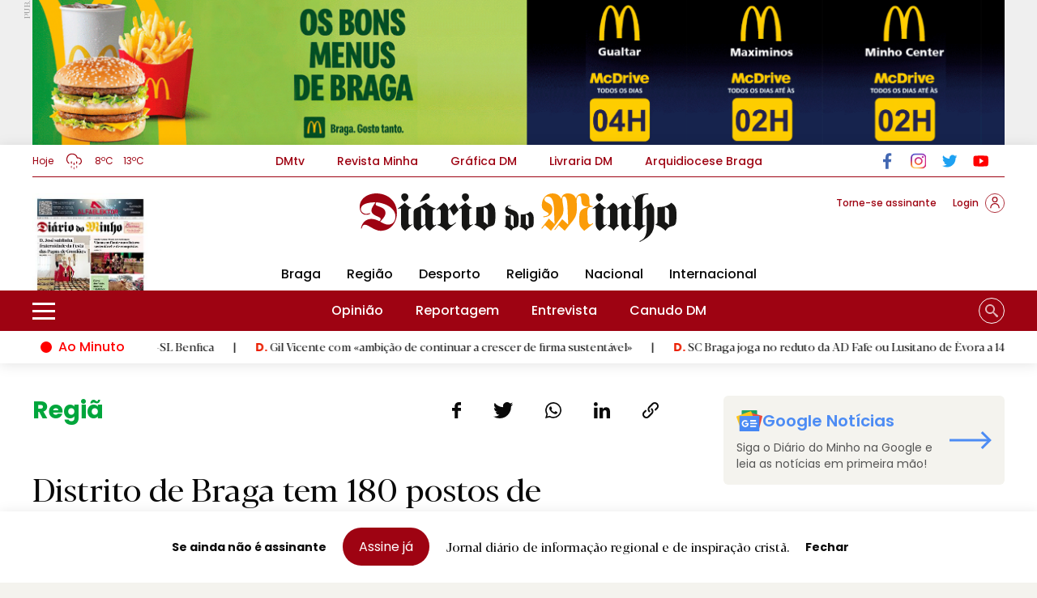

--- FILE ---
content_type: text/html; charset=UTF-8
request_url: https://www.diariodominho.pt/noticias/regiao/distrito-de-braga-tem-180-postos-de-combustiveis-afetados-pela-greve-139823
body_size: 26084
content:
<!DOCTYPE html>
<html lang="pt">
    <head>
        <meta name="viewport" content="width=device-width, initial-scale=1.0"/>
        <meta charset="utf-8"/>
        <meta http-equiv="X-UA-Compatible" content="IE=edge">
        <meta name="csrf-token" content="ggWtCDV8w6faUSo5Vodlt64Q3LphUE6VefaEiwgC" />
        <!-- Livewire Styles -->
<style >
    [wire\:loading], [wire\:loading\.delay], [wire\:loading\.inline-block], [wire\:loading\.inline], [wire\:loading\.block], [wire\:loading\.flex], [wire\:loading\.table], [wire\:loading\.grid], [wire\:loading\.inline-flex] {
        display: none;
    }

    [wire\:loading\.delay\.shortest], [wire\:loading\.delay\.shorter], [wire\:loading\.delay\.short], [wire\:loading\.delay\.long], [wire\:loading\.delay\.longer], [wire\:loading\.delay\.longest] {
        display:none;
    }

    [wire\:offline] {
        display: none;
    }

    [wire\:dirty]:not(textarea):not(input):not(select) {
        display: none;
    }

    input:-webkit-autofill, select:-webkit-autofill, textarea:-webkit-autofill {
        animation-duration: 50000s;
        animation-name: livewireautofill;
    }

    @keyframes livewireautofill { from {} }
</style>

        <link rel="canonical" href="https://www.diariodominho.pt/noticias/regiao/distrito-de-braga-tem-180-postos-de-combustiveis-afetados-pela-greve-139823">
        
        <!-- SEO tags -->
        <title>Distrito de Braga tem 180 postos de combustíveis afetados pela greve - Diário do Minho</title>
        <link rel="icon" type="image/png" href="https://www.diariodominho.pt/storage/seo/favicon1680274349.png">
        <meta name="description" content="Distrito de Viana do Castelo também afetado"/>
        <meta name="keywords" content=""/>

        <!-- Facebook cards -->
        <meta property="og:locale" content="pt">
        <meta property="og:url" content="https://www.diariodominho.pt/noticias/regiao/distrito-de-braga-tem-180-postos-de-combustiveis-afetados-pela-greve-139823">
        <meta property="og:title" content="Distrito de Braga tem 180 postos de combustíveis afetados pela greve">
        <meta property="og:site_name" content="Diário do Minho">
        <meta property="og:description" content="Distrito de Viana do Castelo também afetado">
        <meta property="og:image" content="https://www.diariodominho.pt/storage/seo/share_image1679314123.jpg">

        <!-- Twitter cards -->
        <meta name="twitter:card" content="summary">
        <meta name="twitter:url" content="https://www.diariodominho.pt/noticias/regiao/distrito-de-braga-tem-180-postos-de-combustiveis-afetados-pela-greve-139823">
        <meta name="twitter:title" content="Distrito de Braga tem 180 postos de combustíveis afetados pela greve">
        <meta name="twitter:description" content="Distrito de Viana do Castelo também afetado">
        <meta name="twitter:image" content="https://www.diariodominho.pt/storage/seo/share_image1679314123.jpg">

                    <meta property="og:type" content="article" />
            <meta property="article:publisher" content="https://pt-pt.facebook.com/diariodominho.pt/" />
            <meta property="article:author" content="https://pt-pt.facebook.com/diariodominho.pt/" />
            <meta property="article:published_time" content="2019-04-17 11:13:27" />
            <meta property="article:modified_time" content="2026-01-21 10:29:26" />

            <meta property="article:section" content="Notícias" />
            <link rel="alternate" type="application/rss+xml" title="Diário do Minho — Destaques" href="https://www.diariodominho.pt/feed/destaque">
            <link rel="amphtml" href="https://www.diariodominho.pt/noticias/regiao/distrito-de-braga-tem-180-postos-de-combustiveis-afetados-pela-greve-139823/amp">

                                        
            

                                           

            <script data-rh="true" type="application/ld+json">
                {
                    "@context":"http://schema.org",
                    "@type":"NewsMediaOrganization",
                    "name":"Diário do Minho",
                    "logo": {
                        "@type": "ImageObject",
                        "url": "https://www.diariodominho.pt/storage/seo/logo1671184530.svg"
                    },
                    "url":"https://www.diariodominho.pt/",
                    "@id":"https://www.diariodominho.pt/",
                    "masthead":"https://www.diariodominho.pt/estatuto-editorial",
                    "foundingDate":"1919-04-15",
                    "sameAs":[
                        "https://www.facebook.com/diariodominho.pt/",
                        "https://twitter.com/diariodominho",
                        "https://www.instagram.com/diariodominho/",
                        "https://www.youtube.com/channel/UCRNs9m85N0aQ134vQVSaPmQ",
                        "https://www.wikidata.org/wiki/Diário_do_Minho"
                    ],
                    "alternateName":[
                        "DM",
                        "diário do minho"
                    ],
                    "subOrganization":[
                        {
                            "@type":"Organization",
                            "name":"DMTV",
                            "url":"https://dmtv.pt/",
                            "logo":
                            {
                                "url":"https://www.diariodominho.pt/dist/images/front/logodm.png",
                                "@type":"ImageObject"
                            }
                        },
                        {
                            "@type":"Organization",
                            "name":"Revista Minha",
                            "url":"https://revistaminha.pt/",
                            "logo":{
                                "@type":"ImageObject",
                                "url":"https://www.diariodominho.pt/dist/images/front/logo_minha.svg"
                            }
                        },
                        {
                            "@type":"Organization",
                            "name":"Gráfica DM",
                            "url":"https://grafica.diariodominho.pt/",
                            "logo":{
                                "@type":"ImageObject",
                                "url":"https://grafica.diariodominho.pt/img/logo.png"
                            }
                        },
                        {
                            "@type":"Organization",
                            "name":"Livraria DM",
                            "url":"https://livrariadm.pt/",
                            "logo":{
                                "@type":"ImageObject",
                                "url":"https://livrariadm.pt/wp-content/uploads/2019/08/livraria-dm.png"
                            }
                        }
                    ]
                }
            </script>

            <script data-schema="NewsArticle" type="application/ld+json">
                {
                  "@context": "https://schema.org",
                  "@type": "NewsArticle",
                  "headline": "Distrito de Braga tem 180 postos de combustíveis afetados pela greve",
                  "description": "Distrito de Viana do Castelo também afetado",
                  "url": "https://www.diariodominho.pt/noticias/regiao/distrito-de-braga-tem-180-postos-de-combustiveis-afetados-pela-greve-139823",
                  "image": "https://www.diariodominho.pt/storage/uploads/2019/04/IMG_6639.jpg",  
                  "thumbnailUrl": "https://www.diariodominho.pt/storage/uploads/2019/04/IMG_6639.jpg",
                  "dateCreated": "2019-04-17T11:13:27+01:00",
                  "datePublished": "2019-04-17T11:13:27+01:00",
                  "dateModified": "2026-01-21T10:29:26+00:00",
                  "articleSection": "Região",
                  "keywords": [],
                  "mainEntityOfPage": {
                    "@type": "WebPage",
                    "@id": "https://www.diariodominho.pt/noticias/regiao/distrito-de-braga-tem-180-postos-de-combustiveis-afetados-pela-greve-139823"
                  },
                  "author":  [{"@type":"Organization","name":"DM"}],  
                  "isAccessibleForFree":true, 
                  "publisher": {
                    "@type": "Organization",
                    "name": "Diário do Minho",
                    "logo": {
                      "@type": "ImageObject",
                      "url": "https://www.diariodominho.pt/storage/seo/logo1671184530.svg"
                    }
                  }
                }
            </script>
            <script data-schema="Article" type="application/ld+json">
                {
                  "@type": "Article",
                  "@id": "https://www.diariodominho.pt/noticias/regiao/distrito-de-braga-tem-180-postos-de-combustiveis-afetados-pela-greve-139823",
                  "headline": "Distrito de Braga tem 180 postos de combustíveis afetados pela greve",
                  "articleSection": "Região",
                  "mainEntityOfPage": "https://www.diariodominho.pt/noticias/regiao/distrito-de-braga-tem-180-postos-de-combustiveis-afetados-pela-greve-139823",
                  "datePublished": "2019-04-17T11:13:27+01:00",
                  "dateModified": "2026-01-21T10:29:26+00:00",
                  "description": "Distrito de Viana do Castelo também afetado",
                  "author":  [{"@type":"Organization","name":"DM"}],  
                  "isAccessibleForFree":true,
                  "image": {
                    "@type": "ImageObject",
                    "url": "https://www.diariodominho.pt/storage/uploads/2019/04/IMG_6639.jpg",  
                    "width": 1200,
                    "height": 630
                  },
                  "publisher": {
                    "@type": "Organization",
                    "name": "Diário do Minho",
                    "logo": {
                      "@type": "ImageObject",
                      "url": "https://www.diariodominho.pt/storage/seo/logo1671184530.svg"
                    }
                  }
                }
            </script>
                

        <!-- CSRF Token -->
        

        
        <link rel="stylesheet" href="/dist/css/front.css?id=c46e9dff00e505ac84a95084236a73b2"/>
        <link rel="stylesheet" href="/dist/css/external.css?id=a641d0965ac4998f1ab81fadbe3be365" media="print" onload="this.media='all'" />
        
        
        <link rel="preconnect" href="https://fonts.googleapis.com">
        <link rel="preconnect" href="https://fonts.gstatic.com" crossorigin>
        <link rel="stylesheet" media="print" onload="this.onload=null;this.removeAttribute('media');"  href="https://fonts.googleapis.com/css2?family=Poppins:wght@400;500;600;700&display=swap">
        
        
        
        <!-- Google Tag Manager -->
        <script data-cookiecategory="analytics">(function(w,d,s,l,i){w[l]=w[l]||[];w[l].push({'gtm.start':
            new Date().getTime(),event:'gtm.js'});var f=d.getElementsByTagName(s)[0],
            j=d.createElement(s),dl=l!='dataLayer'?'&l='+l:'';j.async=true;j.src=
            'https://www.googletagmanager.com/gtm.js?id='+i+dl;f.parentNode.insertBefore(j,f);
            })(window,document,'script','dataLayer','GTM-5B7VPF9');</script>
        <!-- End Google Tag Manager -->


        
        


        
        

        

        
        <script async src="https://pagead2.googlesyndication.com/pagead/js/adsbygoogle.js?client=ca-pub-2434124784726072" crossorigin="anonymous"></script>

 <!-- Google tag (gtag.js) -->
<script type="text/plain" data-cookiecategory="analytics" async src="https://www.googletagmanager.com/gtag/js?id=G-R314K3ZPNJ"></script>
<script type="text/plain" data-cookiecategory="analytics">
window.dataLayer = window.dataLayer || [];
function gtag(){dataLayer.push(arguments);}
gtag('js', new Date());

gtag('config', 'G-R314K3ZPNJ');
</script>
    <script async id="ebx" src="//applets.ebxcdn.com/ebx.js"></script>
    
<script type="text/plain" class="flasher-js" id="flasher" target="amp-script">(function() {    var rootScript = 'https://cdn.jsdelivr.net/npm/@flasher/flasher@1.2.4/dist/flasher.min.js';    var FLASHER_FLASH_BAG_PLACE_HOLDER = {};    var options = mergeOptions([], FLASHER_FLASH_BAG_PLACE_HOLDER);    function mergeOptions(first, second) {        return {            context: merge(first.context || {}, second.context || {}),            envelopes: merge(first.envelopes || [], second.envelopes || []),            options: merge(first.options || {}, second.options || {}),            scripts: merge(first.scripts || [], second.scripts || []),            styles: merge(first.styles || [], second.styles || []),        };    }    function merge(first, second) {        if (Array.isArray(first) && Array.isArray(second)) {            return first.concat(second).filter(function(item, index, array) {                return array.indexOf(item) === index;            });        }        return Object.assign({}, first, second);    }    function renderOptions(options) {        if(!window.hasOwnProperty('flasher')) {            console.error('Flasher is not loaded');            return;        }        requestAnimationFrame(function () {            window.flasher.render(options);        });    }    function render(options) {        if ('loading' !== document.readyState) {            renderOptions(options);            return;        }        document.addEventListener('DOMContentLoaded', function() {            renderOptions(options);        });    }    if (1 === document.querySelectorAll('script.flasher-js').length) {        document.addEventListener('flasher:render', function (event) {            render(event.detail);        });    }    if (window.hasOwnProperty('flasher') || !rootScript || document.querySelector('script[src="' + rootScript + '"]')) {        render(options);    } else {        var tag = document.createElement('script');        tag.setAttribute('src', rootScript);        tag.setAttribute('type', 'text/javascript');        tag.onload = function () {            render(options);        };        document.head.appendChild(tag);    }})();</script>


    <body class="normal-mode yellow-bg">

        <script>(function(d, s, id) {
            var js, fjs = d.getElementsByTagName(s)[0];
                if (d.getElementById(id)) return;
                js = d.createElement(s); js.id = id;
                js.src = "https://connect.facebook.net/en_US/sdk.js";
                fjs.parentNode.insertBefore(js, fjs);
            }(document, 'script', 'facebook-jssdk'));
            
            window.fbAsyncInit = function() {
                FB.init({
                appId            : '408671988717405',
                autoLogAppEvents : true,
                xfbml            : true,
                version          : 'v11.0'
                });
            };  
        </script>
        <script async src="https://platform.twitter.com/widgets.js" charset="utf-8"></script>
        <script src="//www.instagram.com/embed.js"></script>


        <!-- Google Tag Manager (noscript) -->
        <noscript><iframe src="https://www.googletagmanager.com/ns.html?id=GTM-5B7VPF9"
            height="0" width="0" style="display:none;visibility:hidden"></iframe></noscript>
        <!-- End Google Tag Manager (noscript) -->

        
        <div class="desktop-menu no-background" id="pub-menu">
        <aside>
            <div class="lg:container 3xl:max-w-screen-2xl mx-auto sm:px-10 relative">
                <div wire:id="F10V5waL2hHOJRhwpzOQ" wire:initial-data="{&quot;fingerprint&quot;:{&quot;id&quot;:&quot;F10V5waL2hHOJRhwpzOQ&quot;,&quot;name&quot;:&quot;front.pubs.single-pub&quot;,&quot;locale&quot;:&quot;pt&quot;,&quot;path&quot;:&quot;noticias\/regiao\/distrito-de-braga-tem-180-postos-de-combustiveis-afetados-pela-greve-139823&quot;,&quot;method&quot;:&quot;GET&quot;,&quot;v&quot;:&quot;acj&quot;},&quot;effects&quot;:{&quot;listeners&quot;:[&quot;saveClick&quot;,&quot;saveScreenValueWidth&quot;,&quot;saveScreenValueHeight&quot;,&quot;userOrigin&quot;]},&quot;serverMemo&quot;:{&quot;children&quot;:[],&quot;errors&quot;:[],&quot;htmlHash&quot;:&quot;76c9ab71&quot;,&quot;data&quot;:{&quot;block&quot;:null,&quot;seo&quot;:[],&quot;category&quot;:null,&quot;screen&quot;:null,&quot;screenType&quot;:&quot;Desktop&quot;,&quot;notFullScreen&quot;:null,&quot;type&quot;:&quot;geral&quot;,&quot;screenWidth&quot;:null,&quot;screenHeight&quot;:null,&quot;userOrigin&quot;:null,&quot;readyToLoad&quot;:false},&quot;dataMeta&quot;:{&quot;models&quot;:{&quot;seo&quot;:{&quot;class&quot;:&quot;App\\Models\\SeoSetting&quot;,&quot;id&quot;:1,&quot;relations&quot;:[&quot;translations&quot;],&quot;connection&quot;:&quot;mysql&quot;,&quot;collectionClass&quot;:null}}},&quot;checksum&quot;:&quot;dc8a84a788064e869aca90176f3843d4b5b95c1fe0401cbdb31293e31f790572&quot;}}" wire:init="loadPub">
    
            <div class="relative" id="pub-geral">
            <div class="relative pub">
                <a wire:click="saveClick" href="https://www.mcdonalds.pt/" target="_blank" aria-label="Link da Pub">
                <img  src='https://www.diariodominho.pt/storage/seo/mc-donalds.gif' class='rounded-none w-full h-auto' alt='Diário do Minho' >
                </a>
            </div>
            <p class="text-10 font-display letter-spacing text-gray pub-title absolute top-0">PUB.</p>
        </div>
    


    <script>
        window.addEventListener('load', function () {
            window.livewire.emit('saveScreenValueWidth', window.screen.width);
            window.livewire.emit('saveScreenValueHeight', window.screen.height);
            window.livewire.emit('userOrigin', window.location.pathname);
        })
    </script>
</div>

<!-- Livewire Component wire-end:F10V5waL2hHOJRhwpzOQ -->            </div>
        </aside>   
    </div>

<header class="main-header">
    
    
    
    <div class="hidden lg:block">
        <div class="z-20" style="height:270px">
            <div class="desktop-menu ">
                
                <div class="lg:container 3xl:max-w-screen-2xl mx-auto px-4 sm:px-10 relative">
                    <nav class="flex items-center border-b" id="secondaryNavbar">
                        <div class="w-52 flex items-center">
                                                            
                                <aside class="lg:container place-self-start">
                                    <p class="flex items-center text-xs">
                                        Hoje
                                        <img class="h-6 ml-3 weather-icon" src="https://www.diariodominho.pt/dist/images/front/weather/rain.svg" height="24" width="27" alt="weather icon">  
                                        
                                        <span class="mx-3">
                                            8ºC  
                                        </span>
                                        <span>
                                            13ºC
                                        </span>
                                    </p>
                                </aside>     
                                                    </div>
                        <ul class="flex items-center justify-center text-base font-medium w-full space-x-10">
                                                            <li class="cursor-pointer text-sm">
                                    <a aria-label="link to DMtv" href="https://dmtv.pt/" target="_blank" >DMtv</a>
                                </li>
                                                            <li class="cursor-pointer text-sm">
                                    <a aria-label="link to Revista Minha" href="https://revistaminha.pt" target="_blank" >Revista Minha</a>
                                </li>
                                                            <li class="cursor-pointer text-sm">
                                    <a aria-label="link to Gráfica DM" href="https://grafica.diariodominho.pt/" target="_blank" >Gráfica DM</a>
                                </li>
                                                            <li class="cursor-pointer text-sm">
                                    <a aria-label="link to Livraria DM" href="https://livrariadm.pt" target="_blank" >Livraria DM</a>
                                </li>
                                                            <li class="cursor-pointer text-sm">
                                    <a aria-label="link to Arquidiocese Braga" href="https://www.diocese-braga.pt/" target="_blank" >Arquidiocese Braga</a>
                                </li>
                                                    
                        </ul>
                        <div class="w-52">
                            <div class="flex">
                                                                    <div class="mr-5">
                                        <a aria-label="link to Facebook" href="https://pt-pt.facebook.com/diariodominho/" target="_blank">
                                            <img class='h-30' src='https://www.diariodominho.pt/storage/social/facebook.svg' alt='Facebook' height='30' width='28'>
                                        </a>
                                    </div>
                                                                    <div class="mr-5">
                                        <a aria-label="link to Instagram" href="https://www.instagram.com/diariodominho/?hl=pt" target="_blank">
                                            <img class='h-30' src='https://www.diariodominho.pt/storage/social/instagram.svg' alt='Instagram' height='30' width='28'>
                                        </a>
                                    </div>
                                                                    <div class="mr-5">
                                        <a aria-label="link to Twitter" href="https://twitter.com/diariodominho" target="_blank">
                                            <img class='h-30' src='https://www.diariodominho.pt/storage/social/twitter.svg' alt='Twitter' height='30' width='28'>
                                        </a>
                                    </div>
                                                                    <div class="mr-5">
                                        <a aria-label="link to Youtube" href="https://www.youtube.com/channel/UCRNs9m85N0aQ134vQVSaPmQ" target="_blank">
                                            <img class='h-30' src='https://www.diariodominho.pt/storage/social/youtube.svg' alt='Youtube' height='30' width='28'>
                                        </a>
                                    </div>
                                    
                            </div>
                        </div>
                    </nav>
                </div>

                
                <div class="lg:container 3xl:max-w-screen-2xl mx-auto px-4 sm:px-10 relative">
                    <div class="grid grid-cols-12 gap-5" id="logoNavbar">
 
                        <div class="col-span-3 flex items-center">
                
                        </div>

                        
                        <div class="col-span-6 grow flex-1 grid justify-items-center items-center">
                            <div class="grid grid-cols-1 content-end">
                                <a href="/" aria-label="link to homepage">

                                    
                                    

                                    <img src="https://www.diariodominho.pt/storage/seo/logo1671184530.svg" alt="Diário do Minho logo" width="100%" height="auto" class="logo">

                                </a>
                            </div>
                        </div>

                        <div class="col-span-3 flex mt-5 text-primary text-xs font-medium">
                            <div class="flex items-start ml-auto">
                                <div class="flex items-center">
                                    
                                                                            <a aria-label="link para Assinaturas" href="/assinaturas" class="mr-5 ml-auto">
                                            <p>Torne-se assinante</p>
                                        </a>

                                                                    
                                                                            <a aria-label="link to Assinantes" href="/login" class="flex place-self-start items-center">
                                            <p class="mr-2">Login</p>
                                            <img alt="icon person 2" class="h-24 icon-person" src="https://www.diariodominho.pt/dist/images/front/login.svg" width="24" height="24">
                                        </a>
                                       

                                    
                                </div>
                            </div>



                            
                            

                        </div>
                    </div>

                                            <nav class="flex items-center" id="thirdNavbar">
                            <ul class="flex items-center justify-center text-base font-medium w-full">
                                                                    <li class="cursor-pointer px-4">
                                                                                    <a aria-label="link to Braga" href="https://www.diariodominho.pt/noticias/braga">Braga</a>
                                                                            </li>
                                                                    <li class="cursor-pointer px-4">
                                                                                    <a aria-label="link to Região" href="https://www.diariodominho.pt/noticias/regiao">Região</a>
                                                                            </li>
                                                                    <li class="cursor-pointer px-4">
                                                                                    <a aria-label="link to Desporto" href="https://www.diariodominho.pt/noticias/desporto">Desporto</a>
                                                                            </li>
                                                                    <li class="cursor-pointer px-4">
                                                                                    <a aria-label="link to Religião" href="https://www.diariodominho.pt/noticias/religiao">Religião</a>
                                                                            </li>
                                                                    <li class="cursor-pointer px-4">
                                                                                    <a aria-label="link to Nacional" href="https://www.diariodominho.pt/noticias/nacional">Nacional</a>
                                                                            </li>
                                                                    <li class="cursor-pointer px-4">
                                                                                    <a aria-label="link to Internacional" href="https://www.diariodominho.pt/noticias/internacional">Internacional</a>
                                                                            </li>
                                                            </ul>
                        </nav>            
                    
                    
                    <div wire:id="gvoWpnVh8aT3S4sqBKP7" wire:initial-data="{&quot;fingerprint&quot;:{&quot;id&quot;:&quot;gvoWpnVh8aT3S4sqBKP7&quot;,&quot;name&quot;:&quot;front.newspaper.online-newspaper&quot;,&quot;locale&quot;:&quot;pt&quot;,&quot;path&quot;:&quot;noticias\/regiao\/distrito-de-braga-tem-180-postos-de-combustiveis-afetados-pela-greve-139823&quot;,&quot;method&quot;:&quot;GET&quot;,&quot;v&quot;:&quot;acj&quot;},&quot;effects&quot;:{&quot;listeners&quot;:[]},&quot;serverMemo&quot;:{&quot;children&quot;:[],&quot;errors&quot;:[],&quot;htmlHash&quot;:&quot;2c829065&quot;,&quot;data&quot;:{&quot;type&quot;:&quot;navBar&quot;,&quot;perPage&quot;:6,&quot;startDate&quot;:null,&quot;endDate&quot;:null,&quot;newStartDate&quot;:null,&quot;newEndDate&quot;:null,&quot;newspaper&quot;:null,&quot;latestNewspaper&quot;:[],&quot;totalNewspaper&quot;:null},&quot;dataMeta&quot;:{&quot;models&quot;:{&quot;latestNewspaper&quot;:{&quot;class&quot;:&quot;App\\Models\\Newspaper&quot;,&quot;id&quot;:3313,&quot;relations&quot;:[&quot;newspaperType&quot;,&quot;newspaperType.translations&quot;],&quot;connection&quot;:&quot;mysql&quot;,&quot;collectionClass&quot;:null}}},&quot;checksum&quot;:&quot;eed75180d5022811f018681dea121bfde062b720260a8b9c6e3dbdda03c827d5&quot;}}" class="absolute bottom-0 left-10 collapsed capa">
                <a href="/assinaturas" aria-label="Jornal online" target="_blank">
                <div class="h-120 w-52 overflow-hidden">
                <img id='responsive-image-srcset'  src='https://www.diariodominho.pt/storage/newspaper_images/primeiradia21net_697017086e210_xs.jpg' class='' alt='21 janeiro 2026' srcset='https://www.diariodominho.pt/storage/newspaper_images/primeiradia21net_697017086e210_2xl.jpg 2560w ,https://www.diariodominho.pt/storage/newspaper_images/primeiradia21net_697017086e210_xl.jpg 1920w ,https://www.diariodominho.pt/storage/newspaper_images/primeiradia21net_697017086e210_lg.jpg 1600w ,https://www.diariodominho.pt/storage/newspaper_images/primeiradia21net_697017086e210_md.jpg 1024w ,https://www.diariodominho.pt/storage/newspaper_images/primeiradia21net_697017086e210_sm.jpg 640w ,https://www.diariodominho.pt/storage/newspaper_images/primeiradia21net_697017086e210_xs.jpg 360w' src='https://www.diariodominho.pt/storage/newspaper_images/primeiradia21net_697017086e210.jpg' sizes='(max-width: 600px) 100vw, (max-width: 768px) 100vw, (max-width: 1024px) 100vw, 100vw'  width='145' height='170'  >
            </div>   
        </a> 
        
            </div>                    

<!-- Livewire Component wire-end:gvoWpnVh8aT3S4sqBKP7 -->                    
                </div>

                
                                    <nav id="mainNavbar" class="flex">
                        <div class="lg:container 3xl:max-w-screen-2xl mx-auto px-4 sm:px-10 flex justify-between ">
                            <div class="min-w-[135px] flex items-center">
                                <div id="side-menu" class="flex items-center cursor-pointer">
                                    <img alt="side menu icon" src="https://www.diariodominho.pt/dist/images/front/sidemenu.svg" width="28" height="18">
                                    <div class="ml-3 revealText">
                                        <p>
                                            Menu
                                        </p>
                                    </div>

                                    
                                </div> 
                            </div>



                            <ul class="grow flex items-center justify-center text-base font-medium w-full">
                                                                    <li class="cursor-pointer px-5">
                                                                                    <a aria-label="link to Opinião" href="/opiniao">Opinião</a>
                                                                            </li>
                                                                    <li class="cursor-pointer px-5">
                                                                                    <a aria-label="link to Reportagem" href="/reportagem">Reportagem</a>
                                                                            </li>
                                                                    <li class="cursor-pointer px-5">
                                                                                    <a aria-label="link to Entrevista" href="/entrevista">Entrevista</a>
                                                                            </li>
                                                                    <li class="cursor-pointer px-5">
                                                                                    <a aria-label="link to Canudo DM" href="/canudo">Canudo DM</a>
                                                                            </li>
                                                            </ul>

                            <div class="justify-end grid content-center search-area min-w-[135px]">
                                <form action="/search" method="GET" class="navsearch" role="search" autocomplete="off">
                                    <label for="search" class="sr-only">Search</label>
                                    <input id="search"  type="search" name="search" class="search-text relative" placeholder="Pesquisa" onblur="clearText()" >
                                    <button title="Pesquisar" type="submit" aria-label="Pesquisar" class=""></button>
                                </form>
                            </div>
                        </div>
                    </nav>            
                
                
                <div class="block">
                    <div wire:id="1ggiZ85ZrKMW06hszbvL" wire:initial-data="{&quot;fingerprint&quot;:{&quot;id&quot;:&quot;1ggiZ85ZrKMW06hszbvL&quot;,&quot;name&quot;:&quot;front.posts.on-minute&quot;,&quot;locale&quot;:&quot;pt&quot;,&quot;path&quot;:&quot;noticias\/regiao\/distrito-de-braga-tem-180-postos-de-combustiveis-afetados-pela-greve-139823&quot;,&quot;method&quot;:&quot;GET&quot;,&quot;v&quot;:&quot;acj&quot;},&quot;effects&quot;:{&quot;listeners&quot;:[]},&quot;serverMemo&quot;:{&quot;children&quot;:[],&quot;errors&quot;:[],&quot;htmlHash&quot;:&quot;a4603d1d&quot;,&quot;data&quot;:{&quot;readyToLoad&quot;:false},&quot;dataMeta&quot;:[],&quot;checksum&quot;:&quot;7f223816f6067c5d75a41bb4d54a0ba14d9c663729b4f05c7585172811043cd3&quot;}}" wire:init="loadOnMinute">
    </div>
<!-- Livewire Component wire-end:1ggiZ85ZrKMW06hszbvL -->        
                </div>
            </div>
        </div>
    </div>

    
    <div class="block lg:hidden z-20">
        <div class="mobile ">
            <div class=" lg:container 3xl:max-w-screen-2xl mx-auto px-4 sm:px-10 h-80 z-30 flex items-center">
                
                <div class="flex w-full">
                    
                    <div class="mr-auto flex items-center">
                        <a href="/">
                            <img class="w-48 flex-1 logo-mobile" src="https://www.diariodominho.pt/storage/seo/logo1671184530.svg" alt="logo">
                        </a>
                    </div>

                    
                    
                    <div class="menu-icon" id="trigger-menu">
                        <label for="menu-icon__cheeckbox" class="sr-only">Open Side Menu</label>
                        <input id="menu-icon__cheeckbox" class="menu-icon__cheeckbox" type="checkbox" />
                        <div>
                            <span></span>
                            <span></span>
                        </div>
                    </div>
                </div>
            </div>
        </div>
        <div id="menu-mobile" class="overlay z-20 ">
            <div class="swiper mySwiperMenu">
                <div class="swiper-wrapper">
                    <div class="swiper-slide">
                        <ul class="text-28 font-medium w-full">
                                                            <li class="text-center cursor-pointer mt-3">
                                                                            <a aria-label="link to Braga" href="https://www.diariodominho.pt/noticias/braga">Braga</a>
                                                                    </li>
                                                            <li class="text-center cursor-pointer mt-3">
                                                                            <a aria-label="link to Região" href="https://www.diariodominho.pt/noticias/regiao">Região</a>
                                                                    </li>
                                                            <li class="text-center cursor-pointer mt-3">
                                                                            <a aria-label="link to Desporto" href="https://www.diariodominho.pt/noticias/desporto">Desporto</a>
                                                                    </li>
                                                            <li class="text-center cursor-pointer mt-3">
                                                                            <a aria-label="link to Religião" href="https://www.diariodominho.pt/noticias/religiao">Religião</a>
                                                                    </li>
                                                            <li class="text-center cursor-pointer mt-3">
                                                                            <a aria-label="link to Nacional" href="https://www.diariodominho.pt/noticias/nacional">Nacional</a>
                                                                    </li>
                                                            <li class="text-center cursor-pointer mt-3">
                                                                            <a aria-label="link to Internacional" href="https://www.diariodominho.pt/noticias/internacional">Internacional</a>
                                                                    </li>
                                                    </ul>
                        
                        <ul class="mt-10 ">
                            <li class="flex justify-center">
                                                                    <div class="w-40 h-36 rounded-full border border-red px-5 flex items-center bg-primary">
                                        <a aria-label="link to Assinantes" href="https://www.diariodominho.pt/login" class="flex items-center justify-between w-full">
                                            <p class="mr-2 text-white">Login</p>
                                            <img class="h-20" src="https://www.diariodominho.pt/dist/images/front/user.svg" alt="user login">
                                        </a>
                                    </div>
                                                            </li>
                            <li wire:id="q0isy0IHx1Uzbpu4yRkb" wire:initial-data="{&quot;fingerprint&quot;:{&quot;id&quot;:&quot;q0isy0IHx1Uzbpu4yRkb&quot;,&quot;name&quot;:&quot;front.newspaper.online-newspaper&quot;,&quot;locale&quot;:&quot;pt&quot;,&quot;path&quot;:&quot;noticias\/regiao\/distrito-de-braga-tem-180-postos-de-combustiveis-afetados-pela-greve-139823&quot;,&quot;method&quot;:&quot;GET&quot;,&quot;v&quot;:&quot;acj&quot;},&quot;effects&quot;:{&quot;listeners&quot;:[]},&quot;serverMemo&quot;:{&quot;children&quot;:[],&quot;errors&quot;:[],&quot;htmlHash&quot;:&quot;9fc1690b&quot;,&quot;data&quot;:{&quot;type&quot;:&quot;mobile&quot;,&quot;perPage&quot;:6,&quot;startDate&quot;:null,&quot;endDate&quot;:null,&quot;newStartDate&quot;:null,&quot;newEndDate&quot;:null,&quot;newspaper&quot;:null,&quot;latestNewspaper&quot;:[],&quot;totalNewspaper&quot;:null},&quot;dataMeta&quot;:{&quot;models&quot;:{&quot;latestNewspaper&quot;:{&quot;class&quot;:&quot;App\\Models\\Newspaper&quot;,&quot;id&quot;:3313,&quot;relations&quot;:[&quot;newspaperType&quot;,&quot;newspaperType.translations&quot;],&quot;connection&quot;:&quot;mysql&quot;,&quot;collectionClass&quot;:null}}},&quot;checksum&quot;:&quot;cc35678352807af94e526bbd7b38f25b6b03272881f8ce4810b0b5129a8bc5aa&quot;}}" class="flex justify-center mt-3">
    
        <div class="w-40 h-36 rounded-full border border-red px-5 flex items-center">
            
            
                        <a href="/assinaturas" aria-label="Jornal online" class="flex items-center justify-between w-full">
                <p class="text-red">Subscreva DM</p>
            </a> 
                    </div>
        
</li>
<!-- Livewire Component wire-end:q0isy0IHx1Uzbpu4yRkb -->                        </ul>
                    </div>   
                    <div class="swiper-slide">
                        
                        <ul class="text-xs w-full">
                                                            <li class="cursor-pointer text-red font-semibold text-28 text-center mt-3">
                                    <a aria-label="link to Opinião" href="https://www.diariodominho.pt/opiniao" >Opinião</a>
                                </li>
                                                            <li class="cursor-pointer text-red font-semibold text-28 text-center mt-3">
                                    <a aria-label="link to Reportagem" href="https://www.diariodominho.pt/reportagem" >Reportagem</a>
                                </li>
                                                            <li class="cursor-pointer text-red font-semibold text-28 text-center mt-3">
                                    <a aria-label="link to Entrevista" href="https://www.diariodominho.pt/entrevista" >Entrevista</a>
                                </li>
                                                            <li class="cursor-pointer text-red font-semibold text-28 text-center mt-3">
                                    <a aria-label="link to Canudo DM" href="https://www.diariodominho.pt/canudo" >Canudo DM</a>
                                </li>
                                                    </ul>  
                        
                        
                        <ul class="mt-10">
                            <li class="flex justify-center mt-3">
                                <div class="w-36 h-36 rounded-full border border-red px-5 flex items-center">
                                    <a aria-label="link para a página de pesquisa" href="/search" class="flex items-center justify-between w-full">
                                        <p class="mr-2 text-red">Pesquisa</p>
                                        <img class="h-20 search-icon" src="https://www.diariodominho.pt/dist/images/front/lupa_search_16_16_red.svg" alt="pesquisa">
                                    </a>
                                </div>
                            </li>
                            <li class="flex justify-center mt-3">
                                <div class="w-36 h-36 rounded-full border border-red px-5 flex items-center">
                                    <a aria-label="link para a página de pesquisa" href="/assinaturas" class="flex items-center justify-between w-full">
                                        <p class="mr-2 text-red">Assinaturas</p>
                                    </a>
                                </div>
                            </li>
                        </ul>

                        <ul class="flex justify-center mt-10">
                                                            <li class="px-3">
                                    <a class="social-page-Facebook" aria-label="link to Facebook" href="https://pt-pt.facebook.com/diariodominho/" target="_blank">
                                        <img src='https://www.diariodominho.pt/storage/social/facebook.svg' alt='Facebook' class='h-40px filter-black' >
                                    </a>
                                </li>
                                                            <li class="px-3">
                                    <a class="social-page-Instagram" aria-label="link to Instagram" href="https://www.instagram.com/diariodominho/?hl=pt" target="_blank">
                                        <img src='https://www.diariodominho.pt/storage/social/instagram.svg' alt='Instagram' class='h-40px filter-black' >
                                    </a>
                                </li>
                                                            <li class="px-3">
                                    <a class="social-page-Twitter" aria-label="link to Twitter" href="https://twitter.com/diariodominho" target="_blank">
                                        <img src='https://www.diariodominho.pt/storage/social/twitter.svg' alt='Twitter' class='h-40px filter-black' >
                                    </a>
                                </li>
                                                            <li class="px-3">
                                    <a class="social-page-Youtube" aria-label="link to Youtube" href="https://www.youtube.com/channel/UCRNs9m85N0aQ134vQVSaPmQ" target="_blank">
                                        <img src='https://www.diariodominho.pt/storage/social/youtube.svg' alt='Youtube' class='h-40px filter-black' >
                                    </a>
                                </li>
                                
                        </ul>
                    </div>       
                </div>
                <!-- If we need pagination -->
                <div id="swiper-pagination-mobile" class="swiper-pagination swiper-pagination-mobile bottom-10"></div>
            </div>
        </div>
    </div>
</header>

<nav id="mySidenav" class="sidenav">
    <button title="Fechar SideNav" id="closeSideNav">
        Fechar
    </button>

    
    



            <ul class="space-y-1 2xl:space-y-2 mt-10">
                            <li class="cursor-pointer text-sm">
                    <a aria-label="link to Braga" href="https://www.diariodominho.pt/noticias/braga">Braga</a>
                </li>
                            <li class="cursor-pointer text-sm">
                    <a aria-label="link to Região" href="https://www.diariodominho.pt/noticias/regiao">Região</a>
                </li>
                            <li class="cursor-pointer text-sm">
                    <a aria-label="link to Desporto" href="https://www.diariodominho.pt/noticias/desporto">Desporto</a>
                </li>
                            <li class="cursor-pointer text-sm">
                    <a aria-label="link to Religião" href="https://www.diariodominho.pt/noticias/religiao">Religião</a>
                </li>
                            <li class="cursor-pointer text-sm">
                    <a aria-label="link to Nacional" href="https://www.diariodominho.pt/noticias/nacional">Nacional</a>
                </li>
                            <li class="cursor-pointer text-sm">
                    <a aria-label="link to Internacional" href="https://www.diariodominho.pt/noticias/internacional">Internacional</a>
                </li>
                    </ul>        
        <hr>
            <ul class="space-y-1 2xl:space-y-2">
                            <li class="cursor-pointer text-sm">
                    <a aria-label="link to Opinião" href="https://www.diariodominho.pt/opiniao">Opinião</a>
                </li>
                            <li class="cursor-pointer text-sm">
                    <a aria-label="link to Reportagem" href="https://www.diariodominho.pt/reportagem">Reportagem</a>
                </li>
                            <li class="cursor-pointer text-sm">
                    <a aria-label="link to Entrevista" href="https://www.diariodominho.pt/entrevista">Entrevista</a>
                </li>
                            <li class="cursor-pointer text-sm">
                    <a aria-label="link to Canudo DM" href="https://www.diariodominho.pt/canudo">Canudo DM</a>
                </li>
                    </ul>
          
    <hr>
            <ul class="space-y-1 2xl:space-y-2">
                            <li class="cursor-pointer text-sm">
                    <a aria-label="link to Ficha Técnica" href="https://www.diariodominho.pt/ficha-tecnica">Ficha Técnica</a>
                </li>
                            <li class="cursor-pointer text-sm">
                    <a aria-label="link to Estatuto Editorial" href="https://www.diariodominho.pt/estatuto-editorial">Estatuto Editorial</a>
                </li>
                            <li class="cursor-pointer text-sm">
                    <a aria-label="link to Assinaturas" href="https://www.diariodominho.pt/assinaturas">Assinaturas</a>
                </li>
                            <li class="cursor-pointer text-sm">
                    <a aria-label="link to Publicidade" href="https://www.diariodominho.pt/publicidade">Publicidade</a>
                </li>
                    </ul>
     
    <hr> 

    
    <ul class="space-y-1 2xl:space-y-2">
                    <li class="cursor-pointer text-sm">
                <a aria-label="link to DMtv" href="https://dmtv.pt/" target="_blank" >DMtv</a>
            </li>
                    <li class="cursor-pointer text-sm">
                <a aria-label="link to Revista Minha" href="https://revistaminha.pt" target="_blank" >Revista Minha</a>
            </li>
                    <li class="cursor-pointer text-sm">
                <a aria-label="link to Gráfica DM" href="https://grafica.diariodominho.pt/" target="_blank" >Gráfica DM</a>
            </li>
                    <li class="cursor-pointer text-sm">
                <a aria-label="link to Livraria DM" href="https://livrariadm.pt" target="_blank" >Livraria DM</a>
            </li>
                    <li class="cursor-pointer text-sm">
                <a aria-label="link to Arquidiocese Braga" href="https://www.diocese-braga.pt/" target="_blank" >Arquidiocese Braga</a>
            </li>
            </ul>
</nav>



        
        <main id="main" class="main" role="main" tabindex="0">
                
    <div id="share-btn">
    <div class="flex justify-between">
        
        <div>
            <img id="twitterShare" alt="twitter" src="https://www.diariodominho.pt/dist/images/front/twitter-white.png">
        </div>
    </div>
        
    <div class="seta"></div>
</div>
    <div class="bg-white">
        <div class="xl:container 3xl:max-w-screen-2xl mx-auto px-4 sm:px-10 pt-10">

            
            <div class="grid grid-cols-1 xl:grid-cols-3 gap-4 xl:gap-20">
                
                <section class="xl:col-span-2">
                    <article class="single-card relative">

                        <div class="flex min-h-36">
                            
                            <div class="mr-auto">
                                                                    <h3 id="hidden-text" class="hidden">R.</h3>
                                    <h3 id="hidden-text-2" class="hidden">Região.</h3>

                                    <a aria-label="Link to Região" href="https://www.diariodominho.pt/noticias/Região" id="animatedLink">
                                        <h3 id="animatedText" style="color: #00A63C" class="font-body text-3xl font-bold"></h3>                                    
                                    </a>

                                    <div id="container">
                                        <div id="text"></div>
                                    </div>
                                                            </div>

                            
                            <div class="flex">
                                <div class="hidden md:block">
                                    <div id="social-links">
    <div class="social-links-wrapper flex">
        <ul class="share-btn flex items-center space-x-8 sm:space-x-10">
            <li>
                <a class="share-post-Facebook" onclick="openFacebookWindows();" title="Distrito de Braga tem 180 postos de combustíveis afetados pela greve" rel="noopener noreferrer" target="_blank" aria-label="Partilhar no facebook">
                    <img alt="facebook" src="https://www.diariodominho.pt/dist/images/front/share_icons/facebook.svg">
                </a>
            </li>
            <li>
                <a class="share-post-Twitter" onclick="openTwitterWindows('Distrito de Braga tem 180 postos de combustíveis afetados pela greve')" title="Distrito de Braga tem 180 postos de combustíveis afetados pela greve" rel="noopener noreferrer" target="_blank" aria-label="Partilhar no twitter">
                    <img alt="twitter" src="https://www.diariodominho.pt/dist/images/front/share_icons/twitter.svg">
                </a>
            </li>

            <li>
                <a class="share-post-Whatsapp" onclick="openWhatsappWindows()" title="Distrito de Braga tem 180 postos de combustíveis afetados pela greve" rel="noopener noreferrer" target="_blank" aria-label="Partilhar no whatsapp">
                    <img alt="whatsapp" src="https://www.diariodominho.pt/dist/images/front/share_icons/whatsapp.svg">
                </a>
            </li>
            <li>
                <a class="share-post-Linkedin" onclick="openLinkedinWindows()" title="Distrito de Braga tem 180 postos de combustíveis afetados pela greve" rel="noopener noreferrer" target="_blank" aria-label="Partilhar no linkedin">
                    <img alt="linkedin" src="https://www.diariodominho.pt/dist/images/front/share_icons/linkedin.svg">
                </a>
            </li>
            <li>
                <a class="share-post-Link" onclick="copy()"  title="Distrito de Braga tem 180 postos de combustíveis afetados pela greve" rel="noopener noreferrer" target="_blank" aria-label="Copiar url">
                    <img alt="copy" src="https://www.diariodominho.pt/dist/images/front/share_icons/link.svg">
                </a>
            </li>
        </ul>        
    </div>

</div>

                                </div>
                            </div>
                        </div>


                        
                        <h1 itemprop="headline" class="font-display text-2xl xl:text-11xl 3xl:text-12xl my-7 md:my-14 selected-text-area">Distrito de Braga tem 180 postos de combustíveis afetados pela greve</h1>


                        
                        <div class="card-media mb-6">
                            <div class="flex-media">
                                <figure>

<img  class='rounded-md w-full h-full imagePost' src='https://www.diariodominho.pt/old_site/wp-content/uploads/2019/04/IMG_6639.jpg' alt='Distrito de Braga tem 180 postos de combustíveis afetados pela greve'>



<figcaption class="font-body text-small mt-5">
    <div id="imageCaption">
                <div>
            Fotografia
            <span class="font-semibold">
                
            </span>                
        </div>


    </div>
    </figcaption>
</figure>
                            </div>
                        </div>

                        
                        
                        
                        
                        <div class="md:flex flex-wrap my-7 sm:my-14">
                            <div class="sm:flex flex-1 space-y-3 sm:space-y-0 sm:space-x-3">   
                                                </div>
        <div class="flex-none grid content-center mt-5 md:mt-0">
        <p class="font-medium text-sm xl:text-base">
            Publicado em 17 de abril de 2019, às 11:13
        </p>                     
    </div>  
                        </div>
                        
                        
                                                    <h2 itemprop="description" class="font-display text-2xl 3xl:text-3xl xl:mt-20 selected-text-area mb-7 sm:mb-14">
                                Distrito de Viana do Castelo também afetado
                            </h2>
                        


                        
                        <div class="font-display text-content text-black content selected-text-area text-xl 3xl:text-xl">
                                                            São vários os postos no distrito de Braga sem combustíveis, sendo a cidade de Braga e localidades em redor a mais afetada.

No distrito, <a href="https://diariodominho.pt/2019/04/16/quer-saber-onde-ja-nao-ha-combustivel-nos-ajudamos/" target="_blank" rel="noopener">segundo a plataforma criada na internet da VOST Portugal</a>, são 180 os postos afetadas pela falta de gasóleo ou gasolina.
<blockquote>A Associação Nacional de Revendedores de Combustível (ANAREC) estimou hoje que cerca de 40% dos postos da rede nacional estejam neste momento inativos ou em situação de pré-rutura de 'stock', com tendência para aumentar nas próximas horas.</blockquote>
"O número que nós temos neste momento é que entre postos que já estão inativos, ou seja, que já não disponibilizam combustível aos seus clientes e também em pré-rutura, a ficar em rutura de 'stock', estimamos que seja cerca de 40%, mas com tendência a aumentar a cada hora que passa e transversal a todo o país", disse o presidente da ANAREC, Francisco Albuquerque.

O Governo já decretou serviços mínimos, que ao que indica, estão a ser alargados a todo o país, havendo mesmo mais15 militares em grau de prontidão para conduzirem camiões de transportes de combustíveis, se tal se tornar necessário.
<blockquote>A greve dos motoristas de matérias perigosas, que começou às 00:00 de segunda-feira, foi convocada pelo SNMM, por tempo indeterminado, para reivindicar o reconhecimento da categoria profissional específica.</blockquote>
Os ministros da Administração Interna e do Ambiente e da Transição Energética declararam a “situação de alerta” devido à greve nacional dos motoristas de matérias perigosas, implementando medidas excecionais para garantir os abastecimentos.

O despacho que determina a situação de alerta já foi publicado em Diário da República.

&nbsp;<br> Autor: Redação / Nuno Cerqueira
                                                    </div>                       

                        <aside class="xl:container 3xl:max-w-screen-2xl mx-auto mt-10 xl:hidden">
                            <div class="grid grid-cols-1 gap-10 xl:pb-10">
    
    <section class="bg-white card-box px-4 py-4 rounded-md yellow-bg">
        <a class="flex gap-10 items-center hovernovo imagehover" href="https://news.google.com/publications/CAAqBwgKMJTarAswoeXEAw?hl=pt-PT&gl=PT&ceid=PT%3Apt-150" target="_blank" rel="noopener noreferrer">
            <div class="md:flex md:items-center md:gap-10">

            <div class="grow">
                <header>
                    <div class="flex gap-4">
                    <img src="https://www.diariodominho.pt/dist/images/front/gnews_icon.svg" class="w-6 xl:w-8" alt="Google News"> 
                    <h3 class="text-base xl:text-xl 3xl:text-25 font-semibold" style="color:#4D8Cf4">
                        Google Notícias
                    </h3>   
                    </div>                 
                </header>
                <p class="text-soft-black text-sm 3xl:text-base mt-2">
                Siga o Diário do Minho na Google e leia as notícias em primeira mão!
                </p>                                             
            </div>
            </div>
            <div class="ml-auto my-auto hoveredimg">
                <svg xmlns="http://www.w3.org/2000/svg" width="52.111" height="22.121" viewBox="0 0 52.111 22.121">
                    <g id="Icon_feather-arrow-right" data-name="Icon feather-arrow-right" transform="translate(0 1.061)">
                      <path id="Path_3" data-name="Path 50" d="M7.5,18h50" transform="translate(-7.5 -8)" fill="none" stroke="#4D8Cf4" stroke-linejoin="round" stroke-width="3"/>
                      <path id="Path_4" data-name="Path 51" d="M18,7.5l10,10-10,10" transform="translate(21.99 -7.5)" fill="none" stroke="#4D8Cf4" stroke-width="3"/>
                    </g>
                </svg>
            </div>                
        </a>
    </section>      
</div>                         </aside>
                        
                        <div class="flex flex-wrap my-10">
                                                    </div>

                        
                        <div class="block md:hidden">
                            <div class="flex justify-around">
                                <div id="social-links">
    <div class="social-links-wrapper flex">
        <ul class="share-btn flex items-center space-x-8 sm:space-x-10">
            <li>
                <a class="share-post-Facebook" onclick="openFacebookWindows();" title="" rel="noopener noreferrer" target="_blank" aria-label="Partilhar no facebook">
                    <img alt="facebook" src="https://www.diariodominho.pt/dist/images/front/share_icons/facebook.svg">
                </a>
            </li>
            <li>
                <a class="share-post-Twitter" onclick="openTwitterWindows('')" title="" rel="noopener noreferrer" target="_blank" aria-label="Partilhar no twitter">
                    <img alt="twitter" src="https://www.diariodominho.pt/dist/images/front/share_icons/twitter.svg">
                </a>
            </li>

            <li>
                <a class="share-post-Whatsapp" onclick="openWhatsappWindows()" title="" rel="noopener noreferrer" target="_blank" aria-label="Partilhar no whatsapp">
                    <img alt="whatsapp" src="https://www.diariodominho.pt/dist/images/front/share_icons/whatsapp.svg">
                </a>
            </li>
            <li>
                <a class="share-post-Linkedin" onclick="openLinkedinWindows()" title="" rel="noopener noreferrer" target="_blank" aria-label="Partilhar no linkedin">
                    <img alt="linkedin" src="https://www.diariodominho.pt/dist/images/front/share_icons/linkedin.svg">
                </a>
            </li>
            <li>
                <a class="share-post-Link" onclick="copy()"  title="" rel="noopener noreferrer" target="_blank" aria-label="Copiar url">
                    <img alt="copy" src="https://www.diariodominho.pt/dist/images/front/share_icons/link.svg">
                </a>
            </li>
        </ul>        
    </div>

</div>

                            </div>
                        </div>
                    </article>
                </section>
                
                
                <div>
                <aside class="xl:container 3xl:max-w-screen-2xl mx-auto hidden xl:block">
                    <div class="grid grid-cols-1 gap-10 xl:pb-10">
    
    <section class="bg-white card-box px-4 py-4 rounded-md yellow-bg">
        <a class="flex gap-10 items-center hovernovo imagehover" href="https://news.google.com/publications/CAAqBwgKMJTarAswoeXEAw?hl=pt-PT&gl=PT&ceid=PT%3Apt-150" target="_blank" rel="noopener noreferrer">
            <div class="md:flex md:items-center md:gap-10">

            <div class="grow">
                <header>
                    <div class="flex gap-4">
                    <img src="https://www.diariodominho.pt/dist/images/front/gnews_icon.svg" class="w-6 xl:w-8" alt="Google News"> 
                    <h3 class="text-base xl:text-xl 3xl:text-25 font-semibold" style="color:#4D8Cf4">
                        Google Notícias
                    </h3>   
                    </div>                 
                </header>
                <p class="text-soft-black text-sm 3xl:text-base mt-2">
                Siga o Diário do Minho na Google e leia as notícias em primeira mão!
                </p>                                             
            </div>
            </div>
            <div class="ml-auto my-auto hoveredimg">
                <svg xmlns="http://www.w3.org/2000/svg" width="52.111" height="22.121" viewBox="0 0 52.111 22.121">
                    <g id="Icon_feather-arrow-right" data-name="Icon feather-arrow-right" transform="translate(0 1.061)">
                      <path id="Path_3" data-name="Path 50" d="M7.5,18h50" transform="translate(-7.5 -8)" fill="none" stroke="#4D8Cf4" stroke-linejoin="round" stroke-width="3"/>
                      <path id="Path_4" data-name="Path 51" d="M18,7.5l10,10-10,10" transform="translate(21.99 -7.5)" fill="none" stroke="#4D8Cf4" stroke-width="3"/>
                    </g>
                </svg>
            </div>                
        </a>
    </section>      
</div>                 </aside>
                <div wire:id="QOFs8RQwXDF5ft6fgmGg" wire:initial-data="{&quot;fingerprint&quot;:{&quot;id&quot;:&quot;QOFs8RQwXDF5ft6fgmGg&quot;,&quot;name&quot;:&quot;front.posts.related-posts&quot;,&quot;locale&quot;:&quot;pt&quot;,&quot;path&quot;:&quot;noticias\/regiao\/distrito-de-braga-tem-180-postos-de-combustiveis-afetados-pela-greve-139823&quot;,&quot;method&quot;:&quot;GET&quot;,&quot;v&quot;:&quot;acj&quot;},&quot;effects&quot;:{&quot;listeners&quot;:[]},&quot;serverMemo&quot;:{&quot;children&quot;:[],&quot;errors&quot;:[],&quot;htmlHash&quot;:&quot;493675e1&quot;,&quot;data&quot;:{&quot;readyToLoad&quot;:false,&quot;post&quot;:[]},&quot;dataMeta&quot;:{&quot;models&quot;:{&quot;post&quot;:{&quot;class&quot;:&quot;App\\Models\\Post&quot;,&quot;id&quot;:14300,&quot;relations&quot;:[&quot;postType&quot;,&quot;postType.translations&quot;,&quot;postType.view&quot;,&quot;categories&quot;,&quot;categories.translations&quot;,&quot;gallery&quot;,&quot;translations&quot;,&quot;tags&quot;,&quot;authors&quot;],&quot;connection&quot;:&quot;mysql&quot;,&quot;collectionClass&quot;:null}}},&quot;checksum&quot;:&quot;697e15f2f8e0e425384c0aba51d7f6ccd0fdeee9c4c6dc4c424e4b1d1578c3cd&quot;}}"
    x-data="{
        observe () {
            let observer = new IntersectionObserver((entries) => {
                entries.forEach(entry => {
                    if (entry.isIntersecting) {
                        window.livewire.find('QOFs8RQwXDF5ft6fgmGg').call('loadRelatedPosts')
                    }
                })
            }, {
                root: null,
                rootMargin: '500px'
            })
 
            observer.observe(this.$el)
        }
    }"
    x-init="observe"
>
</div>
<!-- Livewire Component wire-end:QOFs8RQwXDF5ft6fgmGg -->                </div>
            </div>
            
            
            
        </div>

        <div wire:id="Si826O58TEMMFe5g2jfZ" wire:initial-data="{&quot;fingerprint&quot;:{&quot;id&quot;:&quot;Si826O58TEMMFe5g2jfZ&quot;,&quot;name&quot;:&quot;front.pubs.pub-section&quot;,&quot;locale&quot;:&quot;pt&quot;,&quot;path&quot;:&quot;noticias\/regiao\/distrito-de-braga-tem-180-postos-de-combustiveis-afetados-pela-greve-139823&quot;,&quot;method&quot;:&quot;GET&quot;,&quot;v&quot;:&quot;acj&quot;},&quot;effects&quot;:{&quot;listeners&quot;:[]},&quot;serverMemo&quot;:{&quot;children&quot;:[],&quot;errors&quot;:[],&quot;htmlHash&quot;:&quot;ca359c5b&quot;,&quot;data&quot;:{&quot;readyToLoad&quot;:false,&quot;class&quot;:&quot;pub_01&quot;,&quot;page&quot;:[],&quot;paddings&quot;:true},&quot;dataMeta&quot;:{&quot;models&quot;:{&quot;page&quot;:{&quot;class&quot;:&quot;App\\Models\\Page&quot;,&quot;id&quot;:21,&quot;relations&quot;:[&quot;sections&quot;,&quot;sections.blocks&quot;,&quot;sections.blocks.blockType&quot;,&quot;sections.blocks.translations&quot;],&quot;connection&quot;:&quot;mysql&quot;,&quot;collectionClass&quot;:null}}},&quot;checksum&quot;:&quot;1cbe43ed5e7966d0d5693050da118ac5af0e46121ff11df314f4ac5e2cd31f16&quot;}}" wire:init="loadPub">
    
            <aside class="xl:container 3xl:max-w-screen-2xl mx-auto  px-4 sm:px-10 ">
            <aside class="card secondary-card large sm-image font-display">
    <div class="card-media">
        <div class="flex-media">
            <figure>
                <div class="cover-img skeleton bg-primary"></div>
            </figure>         
        </div>
    </div>  
</aside>        </aside>  
    </div>

<!-- Livewire Component wire-end:Si826O58TEMMFe5g2jfZ -->
        <div class="xl:container 3xl:max-w-screen-2xl mx-auto px-4 sm:px-10 pt-10">
            
            <div wire:id="BYQlSTunBAVwjeLCF1mq" wire:initial-data="{&quot;fingerprint&quot;:{&quot;id&quot;:&quot;BYQlSTunBAVwjeLCF1mq&quot;,&quot;name&quot;:&quot;front.posts.popular-posts&quot;,&quot;locale&quot;:&quot;pt&quot;,&quot;path&quot;:&quot;noticias\/regiao\/distrito-de-braga-tem-180-postos-de-combustiveis-afetados-pela-greve-139823&quot;,&quot;method&quot;:&quot;GET&quot;,&quot;v&quot;:&quot;acj&quot;},&quot;effects&quot;:{&quot;listeners&quot;:[]},&quot;serverMemo&quot;:{&quot;children&quot;:[],&quot;errors&quot;:[],&quot;htmlHash&quot;:&quot;2ebff263&quot;,&quot;data&quot;:{&quot;type&quot;:&quot;singlePost&quot;,&quot;readyToLoad&quot;:false},&quot;dataMeta&quot;:[],&quot;checksum&quot;:&quot;a43d4928ff12567e5d1eae8337235b793d32c7296daa0dd13ba90d79ce7cc5c4&quot;}}"
    x-data="{
        observe () {
            let observer = new IntersectionObserver((entries) => {
                entries.forEach(entry => {
                    if (entry.isIntersecting) {
                        window.livewire.find('BYQlSTunBAVwjeLCF1mq').call('loadPopularPosts')
                    }
                })
            }, {
                root: null,
                rootMargin: '500px'
            })
 
            observer.observe(this.$el)
        }
    }"
    x-init="observe"
>
</div>
<!-- Livewire Component wire-end:BYQlSTunBAVwjeLCF1mq -->        </div>
    </div>



    <div class="bg-white">
        
        <aside class="xl:container 3xl:max-w-screen-2xl mx-auto px-4 sm:px-10">
            <section>
    <header>
        <h4 class="text-2xl lg:text-3xl text-center font-bold">
            Subscreva a nossa Newsletter
        </h4>        
    </header>

    <p class="text-center text-lg mt-5">Não perca o melhor do Minho</p>

    <form method="POST" id="newsletter" action="https://www.diariodominho.pt/signNewsletter">
        <input type="hidden" name="_token" value="ggWtCDV8w6faUSo5Vodlt64Q3LphUE6VefaEiwgC"> 

        <div class="flex flex-wrap mx-auto max-w-760 mt-8">
            <label for="newsletter-name" class="sr-only">name</label>
            <input type="text" placeholder="Nome" name="name" id="newsletter-name" value="" class="w-full lg:w-300 h-10 rounded-lg p-2.5 lg:mr-5" required>
            <label for="newsletter-email" class="sr-only">email</label>
            <input type="text" placeholder="Endereço de e-mail" name="email" id="newsletter-email" value="" class="w-full lg:w-300 h-10 rounded-lg p-2.5 my-5 lg:my-0 lg:mr-5 " required>

            <button id="newsletter-button" class="rounded-lg bg-black text-white py-2 button w-full lg:w-120" aria-label="Subscrever" title="Subscrever">
                <span class="button__text text-center">Subscrever</span>
            </button>
                    </div>
       
    </form>
    <p class="text-center text-xs mt-5 text-gray">Este site é protegido pelo reCAPTCHA e aplicam-se a
        <a href="https://policies.google.com/privacy">Política de Privacidade</a> e os
        <a href="https://policies.google.com/terms">Termos de Serviço</a> do Google.</p>

    
    <div class="newsletter-msg text-center color-sucess"></div>
</section>



        </aside>
        
        
        <div wire:id="vexRJpnUJN5RZ13yLBs4" wire:initial-data="{&quot;fingerprint&quot;:{&quot;id&quot;:&quot;vexRJpnUJN5RZ13yLBs4&quot;,&quot;name&quot;:&quot;front.pubs.pub-section&quot;,&quot;locale&quot;:&quot;pt&quot;,&quot;path&quot;:&quot;noticias\/regiao\/distrito-de-braga-tem-180-postos-de-combustiveis-afetados-pela-greve-139823&quot;,&quot;method&quot;:&quot;GET&quot;,&quot;v&quot;:&quot;acj&quot;},&quot;effects&quot;:{&quot;listeners&quot;:[]},&quot;serverMemo&quot;:{&quot;children&quot;:[],&quot;errors&quot;:[],&quot;htmlHash&quot;:&quot;ca359c5b&quot;,&quot;data&quot;:{&quot;readyToLoad&quot;:false,&quot;class&quot;:&quot;pub&quot;,&quot;page&quot;:[],&quot;paddings&quot;:true},&quot;dataMeta&quot;:{&quot;models&quot;:{&quot;page&quot;:{&quot;class&quot;:&quot;App\\Models\\Page&quot;,&quot;id&quot;:21,&quot;relations&quot;:[&quot;sections&quot;,&quot;sections.blocks&quot;,&quot;sections.blocks.blockType&quot;,&quot;sections.blocks.translations&quot;,&quot;translations&quot;],&quot;connection&quot;:&quot;mysql&quot;,&quot;collectionClass&quot;:null}}},&quot;checksum&quot;:&quot;45829a804e5299bd333b3972294aa27f835bb76a949b747592047aca5f0d0288&quot;}}" wire:init="loadPub">
    
            <aside class="xl:container 3xl:max-w-screen-2xl mx-auto  px-4 sm:px-10 ">
            <aside class="card secondary-card large sm-image font-display">
    <div class="card-media">
        <div class="flex-media">
            <figure>
                <div class="cover-img skeleton bg-primary"></div>
            </figure>         
        </div>
    </div>  
</aside>        </aside>  
    </div>

<!-- Livewire Component wire-end:vexRJpnUJN5RZ13yLBs4 -->
        
        <aside class="xl:container 3xl:max-w-screen-2xl mx-auto px-4 sm:px-10 mt-10">
            <div class="grid grid-cols-1 md:grid-cols-2 gap-10 pb-10">
    <section class="bg-white card-box px-4 sm:px-10 py-5 rounded-md imagehover">
        <a class="flex" href="http://grafica.diariodominho.pt" target="_blank" rel="noopener noreferrer">
            <div class="grow">
                <header>
                    <h3 class="text-base xl:text-xl 3xl:text-25 font-semibold">
                        Faça os seus trabalhos na
                        <br class="hidden lg:block">
                        Gráfica do Diário do Minho
                    </h3>                    
                </header>
                <p class="text-gray text-sm 3xl:text-base mt-10">
                    grafica.diariodominho.pt
                </p>                        
            </div>
            <div class="flex-none my-auto hoveredimg hidden md:block">
                <img height="22" width="52" src="https://www.diariodominho.pt/dist/images/front/arrow.svg" alt="seta icon grafica">
            </div>                
        </a>
    </section>  
    <section class="bg-white card-box px-4 sm:px-10 py-5 rounded-md imagehover">
        <a class="flex" href="http://www.diocese-braga.pt" target="_blank" rel="noopener noreferrer">
            <div class="grow">
                <header>
                    <h3 class="text-base xl:text-xl 3xl:text-25 font-semibold">
                        Já conhece o site
                        <br class="hidden lg:block">
                        Arquidiocese de Braga?
                    </h3>                    
                </header>
                <p class="text-gray text-sm 3xl:text-base mt-10">
                    www.diocese-braga.pt
                </p>                        
            </div>
            <div class="flex-none my-auto hoveredimg hidden md:block">
                <img height="22" width="52" src="https://www.diariodominho.pt/dist/images/front/arrow.svg" alt="seta icon diocese">
            </div>
        </a>
    </section>     
</div>         </aside>
    </div>
    <!-- Root element of PhotoSwipe. Must have class pswp. -->
<div class="pswp" tabindex="-1" role="dialog" aria-hidden="true">
    <!-- Background of PhotoSwipe. 
        It's a separate element, as animating opacity is faster than rgba(). -->
    <div class="pswp__bg"></div>
    <!-- Slides wrapper with overflow:hidden. -->
    <div class="pswp__scroll-wrap">
        <!-- Container that holds slides. PhotoSwipe keeps only 3 slides in DOM to save memory. -->
        <!-- don't modify these 3 pswp__item elements, data is added later on. -->
        <div class="pswp__container">
            <div class="pswp__item"></div>
            <div class="pswp__item"></div>
            <div class="pswp__item"></div>
        </div>
        <!-- Default (PhotoSwipeUI_Default) interface on top of sliding area. Can be changed. -->
        <div class="pswp__ui pswp__ui--hidden">
            <div class="pswp__top-bar">
                <!--  Controls are self-explanatory. Order can be changed. -->
                <div class="pswp__counter"></div>
                <button class="pswp__button pswp__button--close" title="Close (Esc)"></button>
                <button class="pswp__button pswp__button--share" title="Share"></button>
                <button class="pswp__button pswp__button--fs" title="Toggle fullscreen"></button>
                <button class="pswp__button pswp__button--zoom" title="Zoom in/out"></button>
                <!-- Preloader demo https://codepen.io/dimsemenov/pen/yyBWoR -->
                <!-- element will get class pswp__preloader--active when preloader is running -->
                <div class="pswp__preloader">
                    <div class="pswp__preloader__icn">
                    <div class="pswp__preloader__cut">
                        <div class="pswp__preloader__donut"></div>
                    </div>
                    </div>
                </div>
            </div>
            <div class="pswp__share-modal pswp__share-modal--hidden pswp__single-tap">
                <div class="pswp__share-tooltip"></div> 
            </div>
            <button class="pswp__button pswp__button--arrow--left" title="Previous (arrow left)"></button>
            <button class="pswp__button pswp__button--arrow--right" title="Next (arrow right)"></button>
            <div class="pswp__caption">
                <div class="pswp__caption__center"></div>
            </div>
        </div>
    </div>
</div>        </main>
      
        
        <div wire:id="XgKXTxuXqz1FakqCPPEr" wire:initial-data="{&quot;fingerprint&quot;:{&quot;id&quot;:&quot;XgKXTxuXqz1FakqCPPEr&quot;,&quot;name&quot;:&quot;front.footer&quot;,&quot;locale&quot;:&quot;pt&quot;,&quot;path&quot;:&quot;noticias\/regiao\/distrito-de-braga-tem-180-postos-de-combustiveis-afetados-pela-greve-139823&quot;,&quot;method&quot;:&quot;GET&quot;,&quot;v&quot;:&quot;acj&quot;},&quot;effects&quot;:{&quot;listeners&quot;:[]},&quot;serverMemo&quot;:{&quot;children&quot;:{&quot;subscriptionBanner&quot;:{&quot;id&quot;:&quot;vTxBoftRo0IDW82D3ZGV&quot;,&quot;tag&quot;:&quot;div&quot;}},&quot;errors&quot;:[],&quot;htmlHash&quot;:&quot;4983b75d&quot;,&quot;data&quot;:{&quot;readyToLoad&quot;:false,&quot;globalSettings&quot;:{&quot;address&quot;:&quot;Empresa do Di\u00e1rio do Minho, Lda. &lt;br&gt;Rua de Sta. Margarida, 4 A &lt;br&gt;4710-036 Braga&quot;,&quot;phones&quot;:&quot;+351 253 609 460&quot;,&quot;phones2&quot;:&quot;+351 253 609 465&quot;,&quot;email&quot;:&quot;comercial@diariodominho.pt&quot;,&quot;redacao&quot;:&quot;253 609 467&quot;,&quot;redacao2&quot;:&quot;253 609 469&quot;,&quot;slogan&quot;:&quot;Jornal di\u00e1rio de informa\u00e7\u00e3o regional e de inspira\u00e7\u00e3o crist\u00e3.&quot;,&quot;comercial&quot;:&quot;253 609 462&quot;,&quot;comercial2&quot;:&quot;comercial@diariodominho.pt&quot;,&quot;publicidade&quot;:&quot;253 609 463&quot;,&quot;publicidade2&quot;:&quot;comercial@diariodominho.pt&quot;,&quot;redacao3&quot;:&quot;redacao@diariodominho.pt&quot;,&quot;gnews_url&quot;:&quot;https:\/\/news.google.com\/publications\/CAAqBwgKMJTarAswoeXEAw?hl=pt-PT&amp;gl=PT&amp;ceid=PT%3Apt-150&quot;},&quot;legals&quot;:[],&quot;bottomFooter&quot;:[],&quot;seo&quot;:[],&quot;footerNav&quot;:[],&quot;secondNav&quot;:[]},&quot;dataMeta&quot;:{&quot;collections&quot;:[&quot;globalSettings&quot;],&quot;modelCollections&quot;:{&quot;legals&quot;:{&quot;class&quot;:&quot;App\\Models\\Legal&quot;,&quot;id&quot;:[1,2],&quot;relations&quot;:[&quot;translations&quot;],&quot;connection&quot;:&quot;mysql&quot;,&quot;collectionClass&quot;:null},&quot;bottomFooter&quot;:{&quot;class&quot;:&quot;App\\Models\\Menu&quot;,&quot;id&quot;:[5],&quot;relations&quot;:[&quot;menuItems&quot;,&quot;menuItems.translations&quot;,&quot;menuItems.childrenItems&quot;],&quot;connection&quot;:&quot;mysql&quot;,&quot;collectionClass&quot;:null}},&quot;models&quot;:{&quot;seo&quot;:{&quot;class&quot;:&quot;App\\Models\\SeoSetting&quot;,&quot;id&quot;:1,&quot;relations&quot;:[],&quot;connection&quot;:&quot;mysql&quot;,&quot;collectionClass&quot;:null},&quot;footerNav&quot;:{&quot;class&quot;:&quot;App\\Models\\Menu&quot;,&quot;id&quot;:2,&quot;relations&quot;:[&quot;menuItems&quot;,&quot;menuItems.translations&quot;,&quot;menuItems.childrenItems&quot;],&quot;connection&quot;:&quot;mysql&quot;,&quot;collectionClass&quot;:null},&quot;secondNav&quot;:{&quot;class&quot;:&quot;App\\Models\\Menu&quot;,&quot;id&quot;:3,&quot;relations&quot;:[&quot;menuItems&quot;,&quot;menuItems.translations&quot;,&quot;menuItems.childrenItems&quot;],&quot;connection&quot;:&quot;mysql&quot;,&quot;collectionClass&quot;:null}}},&quot;checksum&quot;:&quot;5874b279bec0a656f0f786d907a16ab3d01565461869ba95c8c1439abdebef39&quot;}}"
    x-data="{
        observe () {
            let observer = new IntersectionObserver((entries) => {
                entries.forEach(entry => {
                    if (entry.isIntersecting) {
                        window.livewire.find('XgKXTxuXqz1FakqCPPEr').call('loadFooter')
                    }
                })
            }, {
                root: null,
                rootMargin:'500px'
            })
 
            observer.observe(this.$el)
        }
    }"
    x-init="observe"
>
    <div>
        
        <div wire:id="vTxBoftRo0IDW82D3ZGV" wire:initial-data="{&quot;fingerprint&quot;:{&quot;id&quot;:&quot;vTxBoftRo0IDW82D3ZGV&quot;,&quot;name&quot;:&quot;front.subscription-banner&quot;,&quot;locale&quot;:&quot;pt&quot;,&quot;path&quot;:&quot;noticias\/regiao\/distrito-de-braga-tem-180-postos-de-combustiveis-afetados-pela-greve-139823&quot;,&quot;method&quot;:&quot;GET&quot;,&quot;v&quot;:&quot;acj&quot;},&quot;effects&quot;:{&quot;listeners&quot;:[]},&quot;serverMemo&quot;:{&quot;children&quot;:[],&quot;errors&quot;:[],&quot;htmlHash&quot;:&quot;e83b5f58&quot;,&quot;data&quot;:{&quot;toggleBanner&quot;:true,&quot;globalSettings&quot;:{&quot;address&quot;:&quot;Empresa do Di\u00e1rio do Minho, Lda. &lt;br&gt;Rua de Sta. Margarida, 4 A &lt;br&gt;4710-036 Braga&quot;,&quot;phones&quot;:&quot;+351 253 609 460&quot;,&quot;phones2&quot;:&quot;+351 253 609 465&quot;,&quot;email&quot;:&quot;comercial@diariodominho.pt&quot;,&quot;redacao&quot;:&quot;253 609 467&quot;,&quot;redacao2&quot;:&quot;253 609 469&quot;,&quot;slogan&quot;:&quot;Jornal di\u00e1rio de informa\u00e7\u00e3o regional e de inspira\u00e7\u00e3o crist\u00e3.&quot;,&quot;comercial&quot;:&quot;253 609 462&quot;,&quot;comercial2&quot;:&quot;comercial@diariodominho.pt&quot;,&quot;publicidade&quot;:&quot;253 609 463&quot;,&quot;publicidade2&quot;:&quot;comercial@diariodominho.pt&quot;,&quot;redacao3&quot;:&quot;redacao@diariodominho.pt&quot;,&quot;gnews_url&quot;:&quot;https:\/\/news.google.com\/publications\/CAAqBwgKMJTarAswoeXEAw?hl=pt-PT&amp;gl=PT&amp;ceid=PT%3Apt-150&quot;}},&quot;dataMeta&quot;:{&quot;collections&quot;:[&quot;globalSettings&quot;]},&quot;checksum&quot;:&quot;1b7da29d1010f77eef30bada29638e68a730e4a3e5c8c5fd286519e04ddabe5e&quot;}}">
    
    <aside>
        <div>
                            <div id="subscribe-banner" class="subscribe-banner ">
        
                    <div class="text-center flex justify-center">
                        <div class="flex-none lg:flex items-center py-5">
                            <h3 class="text-sm order-1">
                                <strong>Se ainda não é assinante</strong>
                            </h3>
                            
                                <h4 class="text-base font-display order-2 lg:order-3">
                                    Jornal diário de informação regional e de inspiração cristã.
                                </h4>
                            
                            <div class="order-3 lg:order-2 my-5 lg:my-0">
                                <a class="rounded-full bg-red px-5 py-3 text-white text-base h-12 mx-5" href="/assinaturas">
                                    Assine já
                                </a>                                    
                            </div>
    
                            <a class="px-5 text-sm cursor-pointer order-4" wire:click="toggle">
                                <strong>
                                    Fechar
                                </strong>
                            </a>
                        </div>
                    </div>        
                </div>
                    </div>
    </aside>
</div>

<!-- Livewire Component wire-end:vTxBoftRo0IDW82D3ZGV -->        
        <footer>
            <div class="xl:container 3xl:max-w-screen-2xl mx-auto flex flex-col px-4 sm:px-10">
                
                <div class="flex-wrap lg:flex justify-between pt-20 text-base 3xl:text-xl order-1">
                    <div class="flex justify-start">
                        
                                                    <img src="https://www.diariodominho.pt/storage/seo/logo1671184530.svg" class="filter-white" height="30" width="195" alt="Diário do Minho Logo"/>
                                            </div>

                    <h2 class="mt-10 lg:mt-0 font-display">
                    Jornal diário de informação regional e de inspiração cristã.
                    </h2>
                </div>

                <div class="grow mt-20 lg:mt-10 xl:mt-20 order-3 xl:order-2">
                    <div class="grid grid-cols-1 lg:grid-cols-4 gap-4 text-16 xl:text-xs 3xl:text-16">
                        
                        <div class="border-opacity border-t lg:border-t-0 lg:border-r py-10 lg:py-0">
                                                            <div>
                                    <ul>
                                                                                    <li>
                                                <a href="https://www.diariodominho.pt/noticias/braga" aria-label="Link para Braga">Braga</a>
                                            </li>
                                                                                    <li>
                                                <a href="https://www.diariodominho.pt/noticias/regiao" aria-label="Link para Região">Região</a>
                                            </li>
                                                                                    <li>
                                                <a href="https://www.diariodominho.pt/noticias/desporto" aria-label="Link para Desporto">Desporto</a>
                                            </li>
                                                                                    <li>
                                                <a href="https://www.diariodominho.pt/noticias/religiao" aria-label="Link para Religião">Religião</a>
                                            </li>
                                                                                    <li>
                                                <a href="https://www.diariodominho.pt/noticias/nacional" aria-label="Link para Nacional">Nacional</a>
                                            </li>
                                                                                    <li>
                                                <a href="https://www.diariodominho.pt/noticias/internacional" aria-label="Link para Internacional">Internacional</a>
                                            </li>
                                                        
                                    </ul>
                                </div>                
                                            
                        </div>

                        
                        <div class="border-opacity border-t lg:border-t-0 lg:border-r py-10 lg:py-0">
                                                            <div>
                                    <ul>
                                                                                    <li>
                                                <a href="https://www.diariodominho.pt/ficha-tecnica"  aria-label="Link para Ficha Técnica">
                                                    Ficha Técnica
                                                </a>
                                            </li>
                                                                                    <li>
                                                <a href="https://www.diariodominho.pt/estatuto-editorial"  aria-label="Link para Estatuto Editorial">
                                                    Estatuto Editorial
                                                </a>
                                            </li>
                                                                                    <li>
                                                <a href="https://www.diariodominho.pt/assinaturas"  aria-label="Link para Assinaturas">
                                                    Assinaturas
                                                </a>
                                            </li>
                                                                                    <li>
                                                <a href="https://www.diariodominho.pt/publicidade"  aria-label="Link para Publicidade">
                                                    Publicidade
                                                </a>
                                            </li>
                                                                            </ul>
                                </div>
                                        
                        </div>

                        
                        <div class="border-opacity border-b lg:border-0 border-t lg:border-t-0 lg:border-r py-10 lg:py-0">
                            <button title="Contactos Gerais" class="accordion flex justify-between pr-4" aria-label="Open">
                                Contactos Gerais
                                <span class="block xl:hidden">
                                    <img alt="arrow down" src="https://www.diariodominho.pt/dist/images/front/arrow_down.svg">
                                </span>                         
                            </button>
                            <div class="panel">
                                    
                                <p>
                                    Empresa do Diário do Minho, Lda. <br>Rua de Sta. Margarida, 4 A <br>4710-036 Braga
                                </p>

                                <div class="my-5">
                                    <a href="tel:+351253609460">T +351 253 609 460</a>
                                    <br>
                                    <a href="tel:+351253609465">F +351 253 609 465</a>
                                </div>

                                <a href="/cdn-cgi/l/email-protection#97f4f8faf2e5f4fef6fbd7f3fef6e5fef8f3f8fafef9fff8b9e7e3">E <span class="__cf_email__" data-cfemail="fd9e9290988f9e949c91bd99949c8f949299929094939592d38d89">[email&#160;protected]</span></a>

                            </div>
                        </div>

                        
                        <div class="border-opacity border-b lg:border-0 pb-10 xl:pb-0">
                            <div>
                                <button title="Redação" class="accordion flex justify-between pr-4" aria-label="Open">
                                    Redação
                                    <span class="block xl:hidden">
                                        <img alt="arrow down" src="https://www.diariodominho.pt/dist/images/front/arrow_down.svg">
                                    </span>                         
                                </button>
                                <div class="panel">
                                    <a href="tel:253609467">T 253 609 467</a>
                                    <br>
                                    <a href="tel:253609469">F 253 609 469</a>
                                    <br>
                                    <a href="/cdn-cgi/l/email-protection#e89a8d8c898b8987a88c81899a81878c878581868087c6989c">E <span class="__cf_email__" data-cfemail="d3a1b6b7b2b0b2bc93b7bab2a1babcb7bcbebabdbbbcfda3a7">[email&#160;protected]</span></a>

                                </div>                        
                            </div>

                            <div class="my-10 xl:my-5">
                                <button title="Departamento Comercial" class="accordion flex justify-between pr-4" aria-label="Open">
                                    Departamento Comercial
                                    <span class="block xl:hidden">
                                        <img alt="arrow down" src="https://www.diariodominho.pt/dist/images/front/arrow_down.svg">
                                    </span>                         
                                </button>
                                <div class="panel">
                                    <a href="tel:253609462">F 253 609 462</a>
                                    <br>
                                    <a href="/cdn-cgi/l/email-protection#2c4f4341495e4f454d406c48454d5e454348434145424443025c58">E <span class="__cf_email__" data-cfemail="4a2925272f3829232b260a2e232b3823252e252723242225643a3e">[email&#160;protected]</span></a>
                                </div>
                            </div>

                            <div>
                                <button title="Publicidade" class="accordion flex justify-between pr-4" aria-label="Open">
                                    Publicidade
                                    <span class="block xl:hidden">
                                        <img alt="arrow down" src="https://www.diariodominho.pt/dist/images/front/arrow_down.svg">
                                    </span>                         
                                </button>
                                <div class="panel">
                                    <a class="my-5" href="tel:253609463">F 253 609 463</a>
                                    <br>
                                    <a class="my-5" href="/cdn-cgi/l/email-protection#4b2824262e3928222a270b2f222a3922242f242622252324653b3f">E <span class="__cf_email__" data-cfemail="492a26242c3b2a202825092d20283b20262d26242027212667393d">[email&#160;protected]</span></a>
                        
                                </div>                        
                            </div>


                        </div>                
                    </div>
                </div>

                
                <div class="mt-20 lg:mt-10 xl:mt-20 xl:mb-14 order-2 xl:order-3">
                    <div class="flex items-center justify-between">
                                                    <div class="flex">
                                                                    <div class="mr-5">
                                        <a class="social-page-Facebook" aria-label="link to Facebook" href="https://pt-pt.facebook.com/diariodominho/" target='_blank'>
                                            <img src="https://www.diariodominho.pt/storage/social/facebook.svg" class="filter-white"  alt="Facebook"/>
                                        </a>
                                    </div>
                                                                    <div class="mr-5">
                                        <a class="social-page-Instagram" aria-label="link to Instagram" href="https://www.instagram.com/diariodominho/?hl=pt" target='_blank'>
                                            <img src="https://www.diariodominho.pt/storage/social/instagram.svg" class="filter-white"  alt="Instagram"/>
                                        </a>
                                    </div>
                                                                    <div class="mr-5">
                                        <a class="social-page-Twitter" aria-label="link to Twitter" href="https://twitter.com/diariodominho" target='_blank'>
                                            <img src="https://www.diariodominho.pt/storage/social/twitter.svg" class="filter-white"  alt="Twitter"/>
                                        </a>
                                    </div>
                                                                    <div class="mr-5">
                                        <a class="social-page-Youtube" aria-label="link to Youtube" href="https://www.youtube.com/channel/UCRNs9m85N0aQ134vQVSaPmQ" target='_blank'>
                                            <img src="https://www.diariodominho.pt/storage/social/youtube.svg" class="filter-white"  alt="Youtube"/>
                                        </a>
                                    </div>
                                    
                            </div>
                        
                        
                    </div>
                </div>
                

                <div class="xl:flex items-center text-xs xl:text-10px 3xl:text-xs  mb-10 order-4 xl:order-4">
                    <div class="order-2 mt-10 xl:mt-0">
                                     
                            <ul class="xl:flex xl:flex-wrap xl:justify-center">
                                                                    <li class="xl:mr-5">
                                        <a href="https://www.diariodominho.pt/privacidade-e-cookies">Privacidade e Cookies</a>
                                    </li>
                                                                    <li class="xl:mr-5">
                                        <a href="https://www.diariodominho.pt/termos-e-condicoes">Termos e Condições</a>
                                    </li>
                                                                    <li class="xl:mr-5">
                                        <a href="https://www.diariodominho.pt/storage/files/file-646b7522daf88.pdf">Declaração de compromisso FSC®</a>
                                    </li>
                                                                    <li class="xl:mr-5">
                                        <a href="https://www.diariodominho.pt/politica-de-confidencialidade">Política de Confidencialidade</a>
                                    </li>
                                                                <li class="xl:mr-5">
                                    <button title="Editar Cookies" type="button" aria-label="View cookie settings"
                                    data-cc="c-settings" class="css_consent">Editar Cookies</button>
                                </li>              
                            </ul>
                        

                        
                    </div>
                    <a href="https://lkcom.pt/" target="_blank" class="order-3 py-10 xl:py-0 xl:text-right" aria-label="Link para a página Lkcom">for tomorrow by <strong>LKCOM</strong></a>

                    <p class="order-last xl:order-first mr-auto">2026  Diário do Minho, Lda. ©   Todos os direitos reservados</p>

                </div>
            </div>
        </footer>
    </div>
</div>
<!-- Livewire Component wire-end:XgKXTxuXqz1FakqCPPEr -->        

        
        <script data-cfasync="false" src="/cdn-cgi/scripts/5c5dd728/cloudflare-static/email-decode.min.js"></script><script async>
    // Cookies estritamente necessarios
    var cookies = [{"id":1,"published":"0","cookie_category_id":"1","created_at":"2023-03-21T18:57:34.000000Z","updated_at":"2023-03-21T18:57:34.000000Z","domain":".diariodominho.pt","name":"XSRF-TOKEN","expiration_date":"2 horas","description":"Este cookie \u00e9 utilizado para ajudar com a seguran\u00e7a do site na preven\u00e7\u00e3o de ataques.","translations":[{"id":1,"cookie_id":"1","name":"XSRF-TOKEN","expiration_date":"2 horas","description":"Este cookie \u00e9 utilizado para ajudar com a seguran\u00e7a do site na preven\u00e7\u00e3o de ataques.","locale":"pt"}]},{"id":3,"published":"0","cookie_category_id":"1","created_at":"2023-03-21T18:57:34.000000Z","updated_at":"2023-03-21T18:57:34.000000Z","domain":".diariodominho.pt","name":"cc_cookie","expiration_date":"6 meses","description":"Cookie respons\u00e1vel por guardar informa\u00e7\u00f5es relativas aos cookies","translations":[{"id":3,"cookie_id":"3","name":"cc_cookie","expiration_date":"6 meses","description":"Cookie respons\u00e1vel por guardar informa\u00e7\u00f5es relativas aos cookies","locale":"pt"}]},{"id":4,"published":"0","cookie_category_id":"1","created_at":"2023-03-21T18:57:34.000000Z","updated_at":"2023-03-21T18:57:34.000000Z","domain":".diariodominho.pt","name":"_dd_s","expiration_date":"15 minutos","description":"Cookie usado para agrupar todos os eventos (intera\u00e7\u00f5es) do utilizador em v\u00e1rias p\u00e1ginas, por forma a que, caso exista quebra de servi\u00e7o, possa retomar a sua navega\u00e7\u00e3o no mesmo ponto em que foi interrompida. O cookie s\u00f3 est\u00e1 ativo at\u00e9 a dura\u00e7\u00e3o m\u00e1xima da s","translations":[{"id":4,"cookie_id":"4","name":"_dd_s","expiration_date":"15 minutos","description":"Cookie usado para agrupar todos os eventos (intera\u00e7\u00f5es) do utilizador em v\u00e1rias p\u00e1ginas, por forma a que, caso exista quebra de servi\u00e7o, possa retomar a sua navega\u00e7\u00e3o no mesmo ponto em que foi interrompida. O cookie s\u00f3 est\u00e1 ativo at\u00e9 a dura\u00e7\u00e3o m\u00e1xima da s","locale":"pt"}]}];
    var mandatory = [{"id":1,"name":"Necess\u00e1rio","description":"Os cookies necess\u00e1rios s\u00e3o cruciais para as fun\u00e7\u00f5es b\u00e1sicas do site e o site n\u00e3o funcionar\u00e1 da maneira pretendida sem eles.  Esses cookies n\u00e3o armazenam nenhum dado de identifica\u00e7\u00e3o pessoal.","created_at":"2023-03-21T18:57:34.000000Z","updated_at":"2023-03-21T18:57:34.000000Z"}];
    // Funcional
    var optional = [{"id":10,"published":"0","cookie_category_id":"2","created_at":"2023-04-19T11:56:48.000000Z","updated_at":"2023-04-19T11:56:48.000000Z","domain":".onesignal.com","name":"__cf_bm","expiration_date":"29 minutos","description":"A Cloudflare define o cookie para ser compat\u00edvel com a Gest\u00e3o de Bots da Cloudflare.","translations":[{"id":10,"cookie_id":"10","name":"__cf_bm","expiration_date":"29 minutos","description":"A Cloudflare define o cookie para ser compat\u00edvel com a Gest\u00e3o de Bots da Cloudflare.","locale":"pt"}]}];
    var optionalinfo = [{"id":2,"name":"Funcional","description":"Os cookies funcionais ajudam a realizar certas funcionalidades, como compartilhar o conte\u00fado do site em plataformas de m\u00eddia social, coletar feedbacks e outros recursos de terceiros.","created_at":"2023-03-21T18:57:34.000000Z","updated_at":"2023-03-21T18:57:34.000000Z"}];
    //Analitycs
    var analitycs = [{"id":5,"published":"0","cookie_category_id":"3","created_at":"2023-03-21T18:57:34.000000Z","updated_at":"2023-03-21T18:57:34.000000Z","domain":".diariodominho.pt","name":"^_ga","expiration_date":"2 anos","description":"Este cookie \u00e9 usado para entender como os utilizadores interagem com o site, ajudando a fornecer informa\u00e7\u00f5es sobre m\u00e9tricas, como por exemplo n\u00famero de utilizadores, taxa de rejei\u00e7\u00e3o, origens de tr\u00e1fego, etc.","translations":[{"id":5,"cookie_id":"5","name":"^_ga","expiration_date":"2 anos","description":"Este cookie \u00e9 usado para entender como os utilizadores interagem com o site, ajudando a fornecer informa\u00e7\u00f5es sobre m\u00e9tricas, como por exemplo n\u00famero de utilizadores, taxa de rejei\u00e7\u00e3o, origens de tr\u00e1fego, etc.","locale":"pt"}]},{"id":6,"published":"0","cookie_category_id":"3","created_at":"2023-03-21T18:57:34.000000Z","updated_at":"2023-03-21T18:57:34.000000Z","domain":".diariodominho.pt","name":"_gid","expiration_date":"1 dia","description":"Este cookie \u00e9 usado para recolher informa\u00e7\u00e3o sobre como os utilizadores utilizam o site para cria\u00e7\u00e3o de relat\u00f3rios de an\u00e1lise e implementa\u00e7\u00e3o de melhorias.","translations":[{"id":6,"cookie_id":"6","name":"_gid","expiration_date":"1 dia","description":"Este cookie \u00e9 usado para recolher informa\u00e7\u00e3o sobre como os utilizadores utilizam o site para cria\u00e7\u00e3o de relat\u00f3rios de an\u00e1lise e implementa\u00e7\u00e3o de melhorias.","locale":"pt"}]},{"id":11,"published":"0","cookie_category_id":"3","created_at":"2023-04-19T11:58:14.000000Z","updated_at":"2023-04-19T11:58:14.000000Z","domain":".diariodominho.pt","name":"__gads","expiration_date":"1 ano 24 dias","description":"O Google define este cookie ao abrigo do dom\u00ednio DoubleClick, monitoriza o n\u00famero de vezes que os utilizadores veem um an\u00fancio, mede o sucesso da campanha e calcula a sua receita. Este cookie apenas pode ser lido a partir do dom\u00ednio em que se encontra atu","translations":[{"id":11,"cookie_id":"11","name":"__gads","expiration_date":"1 ano 24 dias","description":"O Google define este cookie ao abrigo do dom\u00ednio DoubleClick, monitoriza o n\u00famero de vezes que os utilizadores veem um an\u00fancio, mede o sucesso da campanha e calcula a sua receita. Este cookie apenas pode ser lido a partir do dom\u00ednio em que se encontra atu","locale":"pt"}]},{"id":12,"published":"0","cookie_category_id":"3","created_at":"2023-04-19T11:58:48.000000Z","updated_at":"2023-04-19T11:58:48.000000Z","domain":".simpli.fi","name":"suid","expiration_date":"1 ano","description":"Simpli. fi sets this cookie to store a distinct session ID.","translations":[{"id":12,"cookie_id":"12","name":"suid","expiration_date":"1 ano","description":"Simpli. fi sets this cookie to store a distinct session ID.","locale":"pt"}]},{"id":13,"published":"0","cookie_category_id":"3","created_at":"2023-04-19T11:59:17.000000Z","updated_at":"2023-04-19T11:59:17.000000Z","domain":".turn.com","name":"uid","expiration_date":"2 meses","description":"Este \u00e9 um cookie do User ID da Google que monitoriza os utilizadores atrav\u00e9s dos v\u00e1rios segmentos de websites.","translations":[{"id":13,"cookie_id":"13","name":"uid","expiration_date":"2 meses","description":"Este \u00e9 um cookie do User ID da Google que monitoriza os utilizadores atrav\u00e9s dos v\u00e1rios segmentos de websites.","locale":"pt"}]},{"id":14,"published":"0","cookie_category_id":"3","created_at":"2023-04-19T11:59:45.000000Z","updated_at":"2023-04-19T11:59:45.000000Z","domain":".tribalfusion.com","name":"ANON_ID","expiration_date":"3 meses","description":"This cookie, set by Tribal Fusion, collects data on user visits to the website, such as what pages have been accessed .","translations":[{"id":14,"cookie_id":"14","name":"ANON_ID","expiration_date":"3 meses","description":"This cookie, set by Tribal Fusion, collects data on user visits to the website, such as what pages have been accessed .","locale":"pt"}]},{"id":15,"published":"0","cookie_category_id":"3","created_at":"2023-04-19T12:00:10.000000Z","updated_at":"2023-04-19T12:00:10.000000Z","domain":".rfihub.com","name":"eud","expiration_date":"1 ano 24 dias","description":"This cookie is owned by Rocketfuel and collects anonymous user data to target audiences and deliver personalized ads.","translations":[{"id":15,"cookie_id":"15","name":"eud","expiration_date":"1 ano 24 dias","description":"This cookie is owned by Rocketfuel and collects anonymous user data to target audiences and deliver personalized ads.","locale":"pt"}]},{"id":16,"published":"0","cookie_category_id":"3","created_at":"2023-04-19T12:00:36.000000Z","updated_at":"2023-04-19T12:00:36.000000Z","domain":".youtube.com","name":"CONSENT","expiration_date":"2 anos","description":"O YouTube define este cookie atrav\u00e9s de v\u00eddeos integrados no YouTube e regista dados estat\u00edsticos an\u00f3nimos.","translations":[{"id":16,"cookie_id":"16","name":"CONSENT","expiration_date":"2 anos","description":"O YouTube define este cookie atrav\u00e9s de v\u00eddeos integrados no YouTube e regista dados estat\u00edsticos an\u00f3nimos.","locale":"pt"}]}];
    var analitycsinfo = [{"id":3,"name":"Analitycs","description":"Cookies anal\u00edticos s\u00e3o usados para entender como os visitantes interagem com o site. Esses cookies ajudam a fornecer informa\u00e7\u00f5es sobre as m\u00e9tricas do n\u00famero de visitantes, taxa de rejei\u00e7\u00e3o, origem do tr\u00e1fego, etc.","created_at":"2023-03-21T18:57:34.000000Z","updated_at":"2023-03-21T18:57:34.000000Z"}];
    //Desempenho
    var perfomance = [{"id":7,"published":"0","cookie_category_id":"4","created_at":"2023-04-19T11:17:40.000000Z","updated_at":"2023-04-19T11:17:40.000000Z","domain":".quantserve.com","name":"d","expiration_date":"3 meses","description":"Quantserve sets this cookie to anonymously track information on how visitors use the website.","translations":[{"id":7,"cookie_id":"7","name":"d","expiration_date":"3 meses","description":"Quantserve sets this cookie to anonymously track information on how visitors use the website.","locale":"pt"}]}];
    var perfomanceinfo = [{"id":4,"name":"Desempenho","description":"Os cookies de desempenho s\u00e3o usados para compreender e analisar os principais \u00edndices de desempenho do site, o que ajuda a oferecer uma melhor experi\u00eancia do usu\u00e1rio aos visitantes.","created_at":null,"updated_at":null}];
    // Anúncio
    var ads = [{"id":8,"published":"0","cookie_category_id":"5","created_at":"2023-04-19T11:18:10.000000Z","updated_at":"2023-04-19T11:18:10.000000Z","domain":".doubleclick.net","name":"test_cookie","expiration_date":"14 minutos","description":"A doubleclick.net define este cookie para determinar se o navegador do utilizador suporta cookies.","translations":[{"id":8,"cookie_id":"8","name":"test_cookie","expiration_date":"14 minutos","description":"A doubleclick.net define este cookie para determinar se o navegador do utilizador suporta cookies.","locale":"pt"}]},{"id":17,"published":"0","cookie_category_id":"5","created_at":"2023-04-19T12:01:35.000000Z","updated_at":"2023-04-19T12:01:35.000000Z","domain":".diariodominho.pt","name":"__gpi","expiration_date":"1 ano 24 dias","description":"Google Ads Service uses this cookie to collect information about from multiple websites for retargeting ads.","translations":[{"id":17,"cookie_id":"17","name":"__gpi","expiration_date":"1 ano 24 dias","description":"Google Ads Service uses this cookie to collect information about from multiple websites for retargeting ads.","locale":"pt"}]},{"id":18,"published":"0","cookie_category_id":"5","created_at":"2023-04-19T13:55:21.000000Z","updated_at":"2023-04-19T13:55:21.000000Z","domain":".doubleclick.net","name":"IDE","expiration_date":"1 ano 24 dias","description":"Os cookies IDE DoubleClick Google armazenam informa\u00e7\u00e3o acerca da forma como os utilizadores utilizam o website, para lhes apresentar an\u00fancios relevantes de acordo com o seu perfil de utilizador.","translations":[{"id":18,"cookie_id":"18","name":"IDE","expiration_date":"1 ano 24 dias","description":"Os cookies IDE DoubleClick Google armazenam informa\u00e7\u00e3o acerca da forma como os utilizadores utilizam o website, para lhes apresentar an\u00fancios relevantes de acordo com o seu perfil de utilizador.","locale":"pt"}]},{"id":19,"published":"0","cookie_category_id":"5","created_at":"2023-04-19T13:55:52.000000Z","updated_at":"2023-04-19T13:55:52.000000Z","domain":".mathtag.com","name":"uuid","expiration_date":"1 ano 27 dias","description":"MediaMath sets this cookie to avoid the same ads from being shown repeatedly and for relevant advertising.","translations":[{"id":19,"cookie_id":"19","name":"uuid","expiration_date":"1 ano 27 dias","description":"MediaMath sets this cookie to avoid the same ads from being shown repeatedly and for relevant advertising.","locale":"pt"}]},{"id":20,"published":"0","cookie_category_id":"5","created_at":"2023-04-19T13:56:41.000000Z","updated_at":"2023-04-19T13:56:41.000000Z","domain":".mathtag.com","name":"mt_mop","expiration_date":"1 m\u00eas","description":"MediaMath uses this cookie to synchronize the visitor ID with a limited number of trusted exchanges and data partners.","translations":[{"id":20,"cookie_id":"20","name":"mt_mop","expiration_date":"1 m\u00eas","description":"MediaMath uses this cookie to synchronize the visitor ID with a limited number of trusted exchanges and data partners.","locale":"pt"}]},{"id":21,"published":"0","cookie_category_id":"5","created_at":"2023-04-19T13:57:15.000000Z","updated_at":"2023-04-19T13:57:15.000000Z","domain":".w55c.net","name":"wfivefivec","expiration_date":"1 ano 1 m\u00eas","description":"W55c sets this cookie to collect data on the user's visits to the website, such as what pages have been loaded. The registered data is used for targeted ads.","translations":[{"id":21,"cookie_id":"21","name":"wfivefivec","expiration_date":"1 ano 1 m\u00eas","description":"W55c sets this cookie to collect data on the user's visits to the website, such as what pages have been loaded. The registered data is used for targeted ads.","locale":"pt"}]},{"id":22,"published":"0","cookie_category_id":"5","created_at":"2023-04-19T13:57:43.000000Z","updated_at":"2023-04-19T13:57:43.000000Z","domain":".rlcdn.com","name":"rlas3","expiration_date":"1 ano","description":"RLCDN sets this cookie to provide users with relevant advertisements and limit the number of ads displayed.","translations":[{"id":22,"cookie_id":"22","name":"rlas3","expiration_date":"1 ano","description":"RLCDN sets this cookie to provide users with relevant advertisements and limit the number of ads displayed.","locale":"pt"}]},{"id":23,"published":"0","cookie_category_id":"5","created_at":"2023-04-19T13:58:09.000000Z","updated_at":"2023-04-19T13:58:09.000000Z","domain":".rlcdn.com","name":"pxrc","expiration_date":"2 meses","description":"This cookie is set by pippio to provide users with relevant advertisements and limit the number of ads displayed.","translations":[{"id":23,"cookie_id":"23","name":"pxrc","expiration_date":"2 meses","description":"This cookie is set by pippio to provide users with relevant advertisements and limit the number of ads displayed.","locale":"pt"}]},{"id":24,"published":"0","cookie_category_id":"5","created_at":"2023-04-19T13:58:39.000000Z","updated_at":"2023-04-19T13:58:39.000000Z","domain":".yahoo.com","name":"A3","expiration_date":"1 ano","description":"Yahoo set this cookie for targeted advertising.","translations":[{"id":24,"cookie_id":"24","name":"A3","expiration_date":"1 ano","description":"Yahoo set this cookie for targeted advertising.","locale":"pt"}]},{"id":25,"published":"0","cookie_category_id":"5","created_at":"2023-04-19T13:59:04.000000Z","updated_at":"2023-04-19T13:59:04.000000Z","domain":"simpli.fi","name":"suid_legacy","expiration_date":"1 ano","description":"Collects information on user preferences and interaction with web-campaign content which is used on CRM-campaign-platforms used by website owners for promoting events or products.","translations":[{"id":25,"cookie_id":"25","name":"suid_legacy","expiration_date":"1 ano","description":"Collects information on user preferences and interaction with web-campaign content which is used on CRM-campaign-platforms used by website owners for promoting events or products.","locale":"pt"}]},{"id":26,"published":"0","cookie_category_id":"5","created_at":"2023-04-19T13:59:29.000000Z","updated_at":"2023-04-19T13:59:29.000000Z","domain":"www.diariodominho.pt","name":"GoogleAdServingTest","expiration_date":"sess\u00e3o","description":"O Google define este cookie para determinar quais os an\u00fancios que foram mostrados ao visitante do website.","translations":[{"id":26,"cookie_id":"26","name":"GoogleAdServingTest","expiration_date":"sess\u00e3o","description":"O Google define este cookie para determinar quais os an\u00fancios que foram mostrados ao visitante do website.","locale":"pt"}]},{"id":27,"published":"0","cookie_category_id":"5","created_at":"2023-04-19T13:59:55.000000Z","updated_at":"2023-04-19T13:59:55.000000Z","domain":".pubmatic.com","name":"KTPCACOOKIE","expiration_date":"1 dia","description":"The cookie, set by PubMatic, registers a unique ID that identifies a returning user's device across websites that use the same ad network. The ID is used for targeted ads.","translations":[{"id":27,"cookie_id":"27","name":"KTPCACOOKIE","expiration_date":"1 dia","description":"The cookie, set by PubMatic, registers a unique ID that identifies a returning user's device across websites that use the same ad network. The ID is used for targeted ads.","locale":"pt"}]},{"id":28,"published":"0","cookie_category_id":"5","created_at":"2023-04-19T14:00:19.000000Z","updated_at":"2023-04-19T14:00:19.000000Z","domain":".pubmatic.com","name":"KADUSERCOOKIE","expiration_date":"1 ano","description":"The cookie, set by PubMatic, registers a unique ID that identifies a returning user's device across websites that use the same ad network. The ID is used for targeted ads.","translations":[{"id":28,"cookie_id":"28","name":"KADUSERCOOKIE","expiration_date":"1 ano","description":"The cookie, set by PubMatic, registers a unique ID that identifies a returning user's device across websites that use the same ad network. The ID is used for targeted ads.","locale":"pt"}]},{"id":29,"published":"0","cookie_category_id":"5","created_at":"2023-04-19T14:00:46.000000Z","updated_at":"2023-04-19T14:00:46.000000Z","domain":".everesttech.net","name":"everest_g_v2","expiration_date":"1 ano","description":"The cookie is set under the everesttech.net domain to map clicks to other events on the client's website.","translations":[{"id":29,"cookie_id":"29","name":"everest_g_v2","expiration_date":"1 ano","description":"The cookie is set under the everesttech.net domain to map clicks to other events on the client's website.","locale":"pt"}]},{"id":30,"published":"0","cookie_category_id":"5","created_at":"2023-04-19T14:01:10.000000Z","updated_at":"2023-04-19T14:01:10.000000Z","domain":".quantserve.com","name":"mc","expiration_date":"1 ano 1 m\u00eas","description":"Quantserve sets the mc cookie to track user behaviour on the website anonymously.","translations":[{"id":30,"cookie_id":"30","name":"mc","expiration_date":"1 ano 1 m\u00eas","description":"Quantserve sets the mc cookie to track user behaviour on the website anonymously.","locale":"pt"}]},{"id":31,"published":"0","cookie_category_id":"5","created_at":"2023-04-19T14:01:36.000000Z","updated_at":"2023-04-19T14:01:36.000000Z","domain":".doubleclick.net","name":"DSID","expiration_date":"1 hora","description":"This cookie is set by DoubleClick to note the user's specific user identity. It contains a hashed\/encrypted unique ID.","translations":[{"id":31,"cookie_id":"31","name":"DSID","expiration_date":"1 hora","description":"This cookie is set by DoubleClick to note the user's specific user identity. It contains a hashed\/encrypted unique ID.","locale":"pt"}]},{"id":32,"published":"0","cookie_category_id":"5","created_at":"2023-04-19T14:02:05.000000Z","updated_at":"2023-04-19T14:02:05.000000Z","domain":".bidswitch.net","name":"tuuid","expiration_date":"1 ano","description":"The tuuid cookie, set by BidSwitch, stores an unique ID to determine what adverts the users have seen if they have visited any of the advertiser's websites. The information is used to decide when and how often users will see a certain banner.","translations":[{"id":32,"cookie_id":"32","name":"tuuid","expiration_date":"1 ano","description":"The tuuid cookie, set by BidSwitch, stores an unique ID to determine what adverts the users have seen if they have visited any of the advertiser's websites. The information is used to decide when and how often users will see a certain banner.","locale":"pt"}]},{"id":33,"published":"0","cookie_category_id":"5","created_at":"2023-04-19T14:02:33.000000Z","updated_at":"2023-04-19T14:02:33.000000Z","domain":".bidswitch.net","name":"tuuid_lu","expiration_date":"1 ano","description":"This cookie, set by BidSwitch, stores a unique ID to determine what adverts the users have seen while visiting an advertiser's website. This information is then used to understand when and how often users will see a certain banner.","translations":[{"id":33,"cookie_id":"33","name":"tuuid_lu","expiration_date":"1 ano","description":"This cookie, set by BidSwitch, stores a unique ID to determine what adverts the users have seen while visiting an advertiser's website. This information is then used to understand when and how often users will see a certain banner.","locale":"pt"}]},{"id":34,"published":"0","cookie_category_id":"5","created_at":"2023-04-19T14:02:58.000000Z","updated_at":"2023-04-19T14:02:58.000000Z","domain":".bidswitch.net","name":"google_push","expiration_date":"5 minutos","description":"BidSwitch sets the google_push cookie as a user identifier to allow multiple advertisers to share user profile identities when a web page is loaded.","translations":[{"id":34,"cookie_id":"34","name":"google_push","expiration_date":"5 minutos","description":"BidSwitch sets the google_push cookie as a user identifier to allow multiple advertisers to share user profile identities when a web page is loaded.","locale":"pt"}]},{"id":35,"published":"0","cookie_category_id":"5","created_at":"2023-04-19T14:03:31.000000Z","updated_at":"2023-04-19T14:03:31.000000Z","domain":".tribalfusion.com","name":"ANON_ID_old","expiration_date":"3 meses","description":"This cookie helps to categorise the users interest and to create profiles in terms of resales of targeted marketing. This cookie is used to collect user information such as what pages have been viewed on the website for creating profiles.","translations":[{"id":35,"cookie_id":"35","name":"ANON_ID_old","expiration_date":"3 meses","description":"This cookie helps to categorise the users interest and to create profiles in terms of resales of targeted marketing. This cookie is used to collect user information such as what pages have been viewed on the website for creating profiles.","locale":"pt"}]},{"id":36,"published":"0","cookie_category_id":"5","created_at":"2023-04-19T14:03:57.000000Z","updated_at":"2023-04-19T14:03:57.000000Z","domain":".casalemedia.com","name":"CMID","expiration_date":"1 ano","description":"Casale Media sets this cookie to collect information on user behaviour for targeted advertising.","translations":[{"id":36,"cookie_id":"36","name":"CMID","expiration_date":"1 ano","description":"Casale Media sets this cookie to collect information on user behaviour for targeted advertising.","locale":"pt"}]},{"id":37,"published":"0","cookie_category_id":"5","created_at":"2023-04-19T14:04:27.000000Z","updated_at":"2023-04-19T14:04:27.000000Z","domain":".casalemedia.com","name":"CMPS","expiration_date":"3 meses","description":"CasaleMedia sets CMPS cookie for anonymous user tracking based on users' website visits to display targeted ads.","translations":[{"id":37,"cookie_id":"37","name":"CMPS","expiration_date":"3 meses","description":"CasaleMedia sets CMPS cookie for anonymous user tracking based on users' website visits to display targeted ads.","locale":"pt"}]},{"id":38,"published":"0","cookie_category_id":"5","created_at":"2023-04-19T14:04:52.000000Z","updated_at":"2023-04-19T14:04:52.000000Z","domain":".casalemedia.com","name":"CMPRO","expiration_date":"3 meses","description":"CasaleMedia sets CMPRO cookie for anonymous usage tracking and targeted advertising.","translations":[{"id":38,"cookie_id":"38","name":"CMPRO","expiration_date":"3 meses","description":"CasaleMedia sets CMPRO cookie for anonymous usage tracking and targeted advertising.","locale":"pt"}]},{"id":39,"published":"0","cookie_category_id":"5","created_at":"2023-04-19T14:05:19.000000Z","updated_at":"2023-04-19T14:05:19.000000Z","domain":".rfihub.com","name":"rud","expiration_date":"1 ano 24 dias","description":"The rud cookie is owned by Rocketfuel and registers user data, such as IP address, location, etc. for the purpose of optimising ad display.","translations":[{"id":39,"cookie_id":"39","name":"rud","expiration_date":"1 ano 24 dias","description":"The rud cookie is owned by Rocketfuel and registers user data, such as IP address, location, etc. for the purpose of optimising ad display.","locale":"pt"}]},{"id":40,"published":"0","cookie_category_id":"5","created_at":"2023-04-19T14:05:45.000000Z","updated_at":"2023-04-19T14:05:45.000000Z","domain":".rfihub.com","name":"ruds","expiration_date":"sess\u00e3o","description":"This cookie is owned by Rocketfuel and collects anonymous user data to target audiences and deliver personalized ads.","translations":[{"id":40,"cookie_id":"40","name":"ruds","expiration_date":"sess\u00e3o","description":"This cookie is owned by Rocketfuel and collects anonymous user data to target audiences and deliver personalized ads.","locale":"pt"}]},{"id":41,"published":"0","cookie_category_id":"5","created_at":"2023-04-19T14:06:11.000000Z","updated_at":"2023-04-19T14:06:11.000000Z","domain":".sportradarserving.com","name":"zuuid","expiration_date":"1 ano","description":"This cookie contains an anonymous numerical identifier to identify the user in our system.","translations":[{"id":41,"cookie_id":"41","name":"zuuid","expiration_date":"1 ano","description":"This cookie contains an anonymous numerical identifier to identify the user in our system.","locale":"pt"}]},{"id":42,"published":"0","cookie_category_id":"5","created_at":"2023-04-19T14:06:36.000000Z","updated_at":"2023-04-19T14:06:36.000000Z","domain":".sportradarserving.com","name":"zuuid_lu","expiration_date":"1 ano","description":"This cookie contains a numerical timestamp to store the last time the user was updated in the system.","translations":[{"id":42,"cookie_id":"42","name":"zuuid_lu","expiration_date":"1 ano","description":"This cookie contains a numerical timestamp to store the last time the user was updated in the system.","locale":"pt"}]},{"id":43,"published":"0","cookie_category_id":"5","created_at":"2023-04-19T14:07:01.000000Z","updated_at":"2023-04-19T14:07:01.000000Z","domain":".youtube.com","name":"YSC","expiration_date":"sess\u00e3o","description":"O YouTube define este cookie para monitorizar as visualiza\u00e7\u00f5es de v\u00eddeos integrados nas p\u00e1ginas do YouTube.","translations":[{"id":43,"cookie_id":"43","name":"YSC","expiration_date":"sess\u00e3o","description":"O YouTube define este cookie para monitorizar as visualiza\u00e7\u00f5es de v\u00eddeos integrados nas p\u00e1ginas do YouTube.","locale":"pt"}]},{"id":44,"published":"0","cookie_category_id":"5","created_at":"2023-04-19T14:07:28.000000Z","updated_at":"2023-04-19T14:07:28.000000Z","domain":".youtube.com","name":"VISITOR_INFO1_LIVE","expiration_date":"5 meses 27 dias","description":"O YouTube define este cookie para medir a largura de banda, determinando se o utilizador obt\u00e9m a interface do jogador nova ou antiga.","translations":[{"id":44,"cookie_id":"44","name":"VISITOR_INFO1_LIVE","expiration_date":"5 meses 27 dias","description":"O YouTube define este cookie para medir a largura de banda, determinando se o utilizador obt\u00e9m a interface do jogador nova ou antiga.","locale":"pt"}]},{"id":45,"published":"0","cookie_category_id":"5","created_at":"2023-04-19T14:07:53.000000Z","updated_at":"2023-04-19T14:07:53.000000Z","domain":"youtube.com","name":"yt-remote-device-id","expiration_date":"nunca","description":"O YouTube define este cookie para armazenar as prefer\u00eancias de v\u00eddeo dos utilizadores, utilizando v\u00eddeos integrados no YouTube.","translations":[{"id":45,"cookie_id":"45","name":"yt-remote-device-id","expiration_date":"nunca","description":"O YouTube define este cookie para armazenar as prefer\u00eancias de v\u00eddeo dos utilizadores, utilizando v\u00eddeos integrados no YouTube.","locale":"pt"}]},{"id":46,"published":"0","cookie_category_id":"5","created_at":"2023-04-19T14:08:21.000000Z","updated_at":"2023-04-19T14:08:21.000000Z","domain":"youtube.com","name":"yt-remote-connected-devices","expiration_date":"nunca","description":"O YouTube define este cookie para armazenar as prefer\u00eancias de v\u00eddeo dos utilizadores, utilizando v\u00eddeos integrados no YouTube.","translations":[{"id":46,"cookie_id":"46","name":"yt-remote-connected-devices","expiration_date":"nunca","description":"O YouTube define este cookie para armazenar as prefer\u00eancias de v\u00eddeo dos utilizadores, utilizando v\u00eddeos integrados no YouTube.","locale":"pt"}]}];
    var adsinfo = [{"id":5,"name":"An\u00fancio","description":"Os cookies de publicidade s\u00e3o usados para entregar aos visitantes an\u00fancios personalizados com base nas p\u00e1ginas que eles visitaram antes e analisar a efic\u00e1cia da campanha publicit\u00e1ria.","created_at":null,"updated_at":null}];
    // Não Categorizados
    var other = [{"id":2,"published":"0","cookie_category_id":"6","created_at":"2023-03-21T18:57:34.000000Z","updated_at":"2023-04-19T15:02:37.000000Z","domain":".diariodominho.pt","name":"diario_do_minho_session","expiration_date":"2 horas","description":"Este cookie \u00e9 utilizado para identificar a inst\u00e2ncia de sess\u00e3o do utilizador.","translations":[{"id":2,"cookie_id":"2","name":"diario_do_minho_session","expiration_date":"2 horas","description":"Este cookie \u00e9 utilizado para identificar a inst\u00e2ncia de sess\u00e3o do utilizador.","locale":"pt"}]},{"id":9,"published":"0","cookie_category_id":"6","created_at":"2023-04-19T11:18:44.000000Z","updated_at":"2023-04-19T11:18:44.000000Z","domain":".travelaudience.com","name":"_tracker","expiration_date":"1 ano 1 m\u00eas","description":"No description available.","translations":[{"id":9,"cookie_id":"9","name":"_tracker","expiration_date":"1 ano 1 m\u00eas","description":"No description available.","locale":"pt"}]},{"id":47,"published":"0","cookie_category_id":"6","created_at":"2023-04-19T15:06:35.000000Z","updated_at":"2023-04-19T15:06:35.000000Z","domain":".bidswitch.net","name":"C","expiration_date":"1 m\u00eas","description":"Description is currently not available.","translations":[{"id":47,"cookie_id":"47","name":"C","expiration_date":"1 m\u00eas","description":"Description is currently not available.","locale":"pt"}]},{"id":48,"published":"0","cookie_category_id":"6","created_at":"2023-04-19T15:07:08.000000Z","updated_at":"2023-04-19T15:07:08.000000Z","domain":".w55c.net","name":"matchgoogle","expiration_date":"1 m\u00eas","description":"No description available.","translations":[{"id":48,"cookie_id":"48","name":"matchgoogle","expiration_date":"1 m\u00eas","description":"No description available.","locale":"pt"}]},{"id":49,"published":"0","cookie_category_id":"6","created_at":"2023-04-19T15:07:34.000000Z","updated_at":"2023-04-19T15:07:34.000000Z","domain":".blismedia.com","name":"b","expiration_date":"1 ano","description":"Description is currently not available.","translations":[{"id":49,"cookie_id":"49","name":"b","expiration_date":"1 ano","description":"Description is currently not available.","locale":"pt"}]},{"id":50,"published":"0","cookie_category_id":"6","created_at":"2023-04-19T15:08:02.000000Z","updated_at":"2023-04-19T15:08:02.000000Z","domain":".ctnsnet.com","name":"gid_CAESEB49cU38cZlXZRhw5jKO4jk","expiration_date":"1 ano","description":"Description is currently not available.","translations":[{"id":50,"cookie_id":"50","name":"gid_CAESEB49cU38cZlXZRhw5jKO4jk","expiration_date":"1 ano","description":"Description is currently not available.","locale":"pt"}]},{"id":51,"published":"0","cookie_category_id":"6","created_at":"2023-04-19T15:08:27.000000Z","updated_at":"2023-04-19T15:08:27.000000Z","domain":".ctnsnet.com","name":"cid_bfabaf23f21e4f1ea2b5eb01f0d45db9","expiration_date":"1 ano","description":"Description is currently not available.","translations":[{"id":51,"cookie_id":"51","name":"cid_bfabaf23f21e4f1ea2b5eb01f0d45db9","expiration_date":"1 ano","description":"Description is currently not available.","locale":"pt"}]},{"id":52,"published":"0","cookie_category_id":"6","created_at":"2023-04-19T15:08:56.000000Z","updated_at":"2023-04-19T15:08:56.000000Z","domain":".ctnsnet.com","name":"cid_f2e4f6e702c44a1898c6bfcdcffee1c4","expiration_date":"1 ano","description":"Description is currently not available.","translations":[{"id":52,"cookie_id":"52","name":"cid_f2e4f6e702c44a1898c6bfcdcffee1c4","expiration_date":"1 ano","description":"Description is currently not available.","locale":"pt"}]},{"id":53,"published":"0","cookie_category_id":"6","created_at":"2023-04-19T15:09:18.000000Z","updated_at":"2023-04-19T15:09:18.000000Z","domain":".ctnsnet.com","name":"gid_CAESEL7YvUUl6vz2QBmXEz5x0KA","expiration_date":"1 ano","description":"Description is currently not available.","translations":[{"id":53,"cookie_id":"53","name":"gid_CAESEL7YvUUl6vz2QBmXEz5x0KA","expiration_date":"1 ano","description":"Description is currently not available.","locale":"pt"}]},{"id":54,"published":"0","cookie_category_id":"6","created_at":"2023-04-19T15:09:43.000000Z","updated_at":"2023-04-19T15:09:43.000000Z","domain":".bidswitch.net","name":"bsw_origin_init","expiration_date":"terminado","description":"Description is currently not available.","translations":[{"id":54,"cookie_id":"54","name":"bsw_origin_init","expiration_date":"terminado","description":"Description is currently not available.","locale":"pt"}]},{"id":55,"published":"0","cookie_category_id":"6","created_at":"2023-04-19T15:10:24.000000Z","updated_at":"2023-04-19T15:10:24.000000Z","domain":".sportradarserving.com","name":"zuuid_k","expiration_date":"1 ano","description":"Description is currently not available.","translations":[{"id":55,"cookie_id":"55","name":"zuuid_k","expiration_date":"1 ano","description":"Description is currently not available.","locale":"pt"}]},{"id":56,"published":"0","cookie_category_id":"6","created_at":"2023-04-19T15:11:02.000000Z","updated_at":"2023-04-19T15:11:02.000000Z","domain":".sportradarserving.com","name":"zuuid_k_lu","expiration_date":"1 ano","description":"Description is currently not available.","translations":[{"id":56,"cookie_id":"56","name":"zuuid_k_lu","expiration_date":"1 ano","description":"Description is currently not available.","locale":"pt"}]}];
    var otherinfo = [{"id":6,"name":"N\u00e3o categorizados","description":"Outros cookies n\u00e3o categorizados s\u00e3o aqueles que est\u00e3o a ser analisados e ainda n\u00e3o foram classificados numa categoria.","created_at":null,"updated_at":null}];

    window.addEventListener('load', function() {

        var lang = $('html')[0].lang.split("-")[0];
        // obtain plugin
        var cc = initCookieConsent();
        var currentLocation = window.location;
        var session_name = $("meta[name='session-name']").attr("content");
        if(cookies.length != 0 || optional.length != 0 || analitycs.length != 0)
        // run plugin with your configuration
        {cc.run({
            current_lang: lang,
            autoclear_cookies: true, // default: false
            page_scripts: true, // default: false

            // mode: 'opt-in'                          // default: 'opt-in'; value: 'opt-in' or 'opt-out'
            // delay: 0,                               // default: 0
            // auto_language: '',                      // default: null; could also be 'browser' or 'document'
            // autorun: true,                          // default: true
            // force_consent: false,                   // default: false
            // hide_from_bots: false,                  // default: false
            // remove_cookie_tables: false             // default: false
            // cookie_name: 'cc_cookie',               // default: 'cc_cookie'
            // cookie_expiration: 182,                 // default: 182 (days)
            // cookie_necessary_only_expiration: 182   // default: disabled
            // cookie_domain: location.hostname,       // default: current domain
            // cookie_path: '/',                       // default: root
            // cookie_same_site: 'Lax',                // default: 'Lax'
            // use_rfc_cookie: false,                  // default: false
            revision: 0, // default: 0

            onFirstAction: function(user_preferences, cookie) {
                // callback triggered only once on the first accept/reject action
            },

            onAccept: function(cookie) {
                // callback triggered on the first accept/reject action, and after each page load
            },

            onChange: function(cookie, changed_categories) {
                // callback triggered when user changes preferences after consent has already been given
            },

            languages: {
                'pt': {
                    consent_modal: {
                        title: 'Este website usa cookies!',
                        description: 'Olá, este site usa cookies essenciais para garantir o seu bom funcionamento e cookies de rastreamento para entender como o utilizador interage com ele. Estes últimos podem ser definidos pelo utilizador. <button type="button" data-cc="c-settings" class="cc-link">Escolher</button>',
                        primary_btn: {
                            text: 'Aceitar todos',
                            role: 'accept_all' // 'accept_selected' or 'accept_all'
                        },
                        secondary_btn: {
                            text: 'Rejeitar todos',
                            role: 'accept_necessary' // 'settings' or 'accept_necessary'
                        }
                    },
                    settings_modal: {
                        title: 'Preferências de cookies',
                        save_settings_btn: 'Salvar Definições',
                        accept_all_btn: 'Aceitar todos',
                        reject_all_btn: 'Rejeitar todos',
                        close_btn_label: 'Fechar',
                        cookie_table_headers: [{
                                col1: 'Nome'
                            },
                            {
                                col2: 'Origem'
                            },
                            {
                                col3: 'Data de Expiração'
                            },
                            {
                                col4: 'Descrição'
                            }
                        ],
                        blocks: [{
                                title: 'Utilização de cookies',
                                description: 'Usamos cookies para garantir as funcionalidades básicas do website e melhorar a sua experiência online. O utilizador pode ativar/desativar sempre que desejar. Para obter mais detalhes sobre cookies e outros dados confidenciais, por favor leia a nossa <a href="/politica-de-cookies" class="cc-link">política de cookies</a>.'
                            }, {
                                title: getMandatoryName(),
                                description: getMandatoryDescription(),
                                toggle: {
                                    value: 'necessary',
                                    enabled: true,
                                    readonly: true // cookie categories with readonly=true are all treated as "necessary cookies"
                                },
                                cookie_table: getNecessaries()
                            }, {
                                title: getNecessaryName(),
                                description: getNecessaryDescription(),
                                toggle: {
                                    value: 'functional', // your cookie category
                                    enabled: false,
                                    readonly: false
                                },
                                cookie_table: getOptional()
                            }
                            , {
                                title: getAnalitycsName(),
                                description: getAnalitycsDescription(),
                                toggle: {
                                    value: 'analytics', // your cookie category
                                    enabled: false,
                                    readonly: false
                                },
                                cookie_table: getAnalitycs()
                            }
                            , {
                                title: getPerfomanceName(),
                                description: getPerfomanceDescription(),
                                toggle: {
                                    value: 'perfomance', // your cookie category
                                    enabled: false,
                                    readonly: false
                                },
                                cookie_table: getPerfomance()
                            }
                            , {
                                title: getAdsName(),
                                description: getAdsDescription(),
                                toggle: {
                                    // data-cookiecategory="analytics"
                                    value: 'ads', // your cookie category
                                    enabled: false,
                                    readonly: false
                                },
                                cookie_table: getAds()
                            }
                            , {
                                title: getOtherName(),
                                description: getOtherDescription(),
                                toggle: {
                                    value: 'other', // your cookie category
                                    enabled: false,
                                    readonly: false
                                },
                                cookie_table: getOther()
                            }
                        ]
                    }
                }
            }
        });}
    });

    // function getNecessaries() {
    //     for(let i = 0; i < cookies.length; i++){
    //        return [
    //            {
    //                col1: cookies[i].name,
    //                col2: cookies[i].name,
    //                col3: cookies[i].name,
    //                col4: cookies[i].name
    //            },
    //        ]
    //     }
    // };
    // console.log(getNecessaries());

    function getMandatoryName() {
        if (cookies.length != 0) {
            return mandatory[0].name
        } else {
            return '';
        }
    };

    function getMandatoryDescription() {
        if (cookies.length != 0) {
            return mandatory[0].description
        } else {
            return '';
        }
    };
    function getMandatoryDomain() {
        if (cookies.length != 0) {
            return mandatory[0].domain
        } else {
            return '';
        }
    };

    function getNecessaryName() {
        if (optional.length != 0) {
            return optionalinfo[0].name
        } else {
            return '';
        }
    };

    function getNecessaryDescription() {
        if (optional.length != 0) {
            return optionalinfo[0].description
        } else {
            return '';
        }
    };
    function getNecessaryDomain() {
        if (optional.length != 0) {
            return optionalinfo[0].domain
        } else {
            return '';
        }
    };

    function getAnalitycsName() {
        if (analitycs.length != 0) {
            return analitycsinfo[0].name
        }

    };

    function getAnalitycsDescription() {
        if (analitycs.length != 0) {
            return analitycsinfo[0].description
        }

    };
    function getAnalitycsDomain() {
        if (analitycs.length != 0) {
            return analitycsinfo[0].domain
        }

    };

    function getPerfomanceName() {
        if (perfomance.length != 0) {
            return perfomanceinfo[0].name
        } else {
            return '';
        }
    };

    function getPerfomanceDescription() {
        if (perfomance.length != 0) {
            return perfomanceinfo[0].description
        } else {
            return '';
        }
    };

    function getPerfomanceDomain() {
        if (perfomance.length != 0) {
            return perfomanceinfo[0].domain
        } else {
            return '';
        }
    };

    function getAdsName() {
        if (ads.length != 0) {
            return adsinfo[0].name
        } else {
            return '';
        }
    };

    function getAdsDescription() {
        if (ads.length != 0) {
            return adsinfo[0].description
        } else {
            return '';
        }
    };

    function getAdsDomain() {
        if (ads.length != 0) {
            return adsinfo[0].domain
        } else {
            return '';
        }
    };

    function getOtherName() {
        if (other.length != 0) {
            return otherinfo[0].name
        } else {
            return '';
        }
    };

    function getOtherDescription() {
        if (other.length != 0) {
            return otherinfo[0].description
        } else {
            return '';
        }
    };

    function getOtherDomain() {
        if (other.length != 0) {
            return otherinfo[0].domain
        } else {
            return '';
        }
    };

    function getNecessaries() {
        let deck = [];
        for (var i = 0; i < cookies.length; i++) {
            const col1 = cookies[i].name;
            const col2 = cookies[i].domain;
            const col3 = cookies[i].expiration_date;
            const col4 = cookies[i].description;


            deck.push({
                col1,
                col2,
                col3,
                col4
            });

        }
        // console.log(deck);
        return deck;
    };


    function getOptional() {
        let deck = [];
        for (var i = 0; i < optional.length; i++) {
            const col1 = optional[i].name;
            const col2 = optional[i].domain;
            const col3 = optional[i].expiration_date;
            const col4 = optional[i].description;


            deck.push({
                col1,
                col2,
                col3,
                col4
            });

        }
        // console.log(deck);
        return deck;
    };

    function getAnalitycs() {
        let deck = [];
        for (var i = 0; i < analitycs.length; i++) {
            const col1 = analitycs[i].name;
            const col2 = analitycs[i].domain;
            const col3 = analitycs[i].expiration_date;
            const col4 = analitycs[i].description;


            deck.push({
                col1,
                col2,
                col3,
                col4
            });

        }
        // console.log(deck);
        return deck;
    };

    function getPerfomance() {
        let deck = [];
        for (var i = 0; i < perfomance.length; i++) {
            const col1 = perfomance[i].name;
            const col2 = perfomance[i].domain;
            const col3 = perfomance[i].expiration_date;
            const col4 = perfomance[i].description;


            deck.push({
                col1,
                col2,
                col3,
                col4
            });

        }
        // console.log(deck);
        return deck;
    };
    function getAds() {
        let deck = [];
        for (var i = 0; i < ads.length; i++) {
            const col1 = ads[i].name;
            const col2 = ads[i].domain;
            const col3 = ads[i].expiration_date;
            const col4 = ads[i].description;


            deck.push({
                col1,
                col2,
                col3,
                col4
            });

        }
        // console.log(deck);
        return deck;
    };
    function getOther() {
        let deck = [];
        for (var i = 0; i < other.length; i++) {
            const col1 = other[i].name;
            const col2 = other[i].domain;
            const col3 = other[i].expiration_date;
            const col4 = other[i].description;


            deck.push({
                col1,
                col2,
                col3,
                col4
            });

        }
        // console.log(deck);
        return deck;
    };
</script>


        
        <script src="/dist/js/front/combined.js?id=91069ed2b1cf7ac3eba770e03ac44f47"></script>
        <script src="/dist/js/front/external.js?id=9a68bc270fb78d36b839185321cb30a5" async defer></script>
        <script src="/dist/js/admin/ckeditor-classic.js?id=d718bc6199c61ea2e5cd3bc2b7965263"></script>

        
        

        <script src="https://code.jquery.com/jquery-3.4.1.min.js"></script>
        <script src="https://www.google.com/recaptcha/api.js?render=6Ldjb1YlAAAAAKqGAwjlReOpHB7cPu1Kl_MxsNsF"></script>

        
            <script>
        // const toggleShareBtn = document.getElementsByClassName("mobile-dots");
        var link = window.location.href;

        var tagsObj = [];
        var tags = '';
        if (tagsObj.length > 0) {
            tagsObj.forEach(tag => {
                var hastag = tag.name;
                if (tags == '') {
                    tags = hastag.replace(/\s+/g, '');
                } else {
                    tags = tags + ',' + hastag.replace(/\s+/g, '');
                }
            });            
        }

        var pageLink = document.location.href;

        // toggleShareBtn[0].addEventListener('click', function(e) {
        //     toggleShareBtn[0].parentElement.classList.toggle('active');
        // }, false);

        function openNewWindows(link) {
            window.open(link,'','toolbar=0,status=0,width=626, height=436');
        }

        function openFacebookWindows() {
            const url = 'https://www.facebook.com/sharer/sharer.php?u=';
            window.open(url + link,'','toolbar=0,status=0,width=626, height=436');
        }
        function openTwitterWindows(titulo) {
            // const url = 'https://twitter.com/intent/tweet?url=' + link + '&text=' + titulo + '&via=diariodominho';

            // Opens a pop-up with twitter sharing dialog
            var shareURL = "http://twitter.com/intent/tweet?"; //url base
            //params
            if (tags.length > 0) {
                var params = {
                    text: titulo,
                    via: "diariodominho",
                    hashtags: tags,
                    url: link,
                }                
            } else {
                var params = {
                    text: titulo,
                    via: "diariodominho",
                    url: link, 
                }                
            }

            for(var prop in params) shareURL += '&' + prop + '=' + encodeURIComponent(params[prop]);
            window.open(shareURL, '', 'left=0,top=0,width=626,height=436,personalbar=0,toolbar=0,scrollbars=0,resizable=0');

        }
        function openWhatsappWindows() {
            const url = 'https://wa.me/?text=';
            window.open(url + link,'','toolbar=0,status=0,width=626, height=436');
        }
        function openLinkedinWindows() {
            const url = 'https://www.linkedin.com/sharing/share-offsite?mini=true&url=';
            window.open(url + link,'','toolbar=0,status=0,width=626, height=436');
        }
        function copy() {
            var $temp = $("<input>");
        var $url = $(location).attr('href');

            /* Copy the text inside the text field */
            // navigator.clipboard.readText(pageLink);

            // /* Alert the copied text */
            // alert("Copied the text: " + pageLink);

            // console.log("Copied the link");
                   
            $("body").append($temp);
            $temp.val($url).select();
            document.execCommand("copy");
            $temp.remove();
            alert("Copied Link");
        }

        // var $temp = $("<input>");
        // var $url = $(location).attr('href');

        // $('.clipboard').on('click', function() {
        
        //     $("body").append($temp);
        //     $temp.val($url).select();
        //     document.execCommand("copy");
        //     $temp.remove();
        //     alert("Copied Link");
        // })
    </script>
    <script>
        // const toggleShareBtn = document.getElementsByClassName("mobile-dots");
        var link = window.location.href;

        var tagsObj = [];
        var tags = '';
        if (tagsObj.length > 0) {
            tagsObj.forEach(tag => {
                var hastag = tag.name;
                if (tags == '') {
                    tags = hastag.replace(/\s+/g, '');
                } else {
                    tags = tags + ',' + hastag.replace(/\s+/g, '');
                }
            });            
        }

        var pageLink = document.location.href;

        // toggleShareBtn[0].addEventListener('click', function(e) {
        //     toggleShareBtn[0].parentElement.classList.toggle('active');
        // }, false);

        function openNewWindows(link) {
            window.open(link,'','toolbar=0,status=0,width=626, height=436');
        }

        function openFacebookWindows() {
            const url = 'https://www.facebook.com/sharer/sharer.php?u=';
            window.open(url + link,'','toolbar=0,status=0,width=626, height=436');
        }
        function openTwitterWindows(titulo) {
            // const url = 'https://twitter.com/intent/tweet?url=' + link + '&text=' + titulo + '&via=diariodominho';

            // Opens a pop-up with twitter sharing dialog
            var shareURL = "http://twitter.com/intent/tweet?"; //url base
            //params
            if (tags.length > 0) {
                var params = {
                    text: titulo,
                    via: "diariodominho",
                    hashtags: tags,
                    url: link,
                }                
            } else {
                var params = {
                    text: titulo,
                    via: "diariodominho",
                    url: link, 
                }                
            }

            for(var prop in params) shareURL += '&' + prop + '=' + encodeURIComponent(params[prop]);
            window.open(shareURL, '', 'left=0,top=0,width=626,height=436,personalbar=0,toolbar=0,scrollbars=0,resizable=0');

        }
        function openWhatsappWindows() {
            const url = 'https://wa.me/?text=';
            window.open(url + link,'','toolbar=0,status=0,width=626, height=436');
        }
        function openLinkedinWindows() {
            const url = 'https://www.linkedin.com/sharing/share-offsite?mini=true&url=';
            window.open(url + link,'','toolbar=0,status=0,width=626, height=436');
        }
        function copy() {
            var $temp = $("<input>");
        var $url = $(location).attr('href');

            /* Copy the text inside the text field */
            // navigator.clipboard.readText(pageLink);

            // /* Alert the copied text */
            // alert("Copied the text: " + pageLink);

            // console.log("Copied the link");
                   
            $("body").append($temp);
            $temp.val($url).select();
            document.execCommand("copy");
            $temp.remove();
            alert("Copied Link");
        }

        // var $temp = $("<input>");
        // var $url = $(location).attr('href');

        // $('.clipboard').on('click', function() {
        
        //     $("body").append($temp);
        //     $temp.val($url).select();
        //     document.execCommand("copy");
        //     $temp.remove();
        //     alert("Copied Link");
        // })
    </script>
<script>
    if($('#error').length > 0){
        $(document).ready(function(){
            $('html, body').animate({
                scrollTop: $('#error').offset().top - 300
            }, 'slow')
        });
    }

    function newsletter(){
        $name = document.getElementById('newsletter-name').value;
        $email = document.getElementById('newsletter-email').value;
        // console.log($email);
        $button = document.getElementById('newsletter-button');
        if($name != "" && $email != ""){
            // console.log("chegyeu");
            $button.disabled = true;
            // console.log("passei");
            document.getElementById("newsletter").submit();
        };
    };
</script>
<script type="text/javascript">
    $('#newsletter').submit(function(event){
        event.preventDefault();
        
        grecaptcha.ready(function(){
            grecaptcha.execute("6Ldjb1YlAAAAAKqGAwjlReOpHB7cPu1Kl_MxsNsF", {action: 'subscribe_newsletter'}).then(function(token){
                $('#newsletter').prepend('<input type="hidden" name="g-recaptcha-response" value="' + token + '">');

                $('#newsletter').unbind('submit').submit();
            });
        });
    });
</script>
        <!-- Livewire Scripts -->

<script src="/livewire/livewire.js?id=90730a3b0e7144480175" data-turbo-eval="false" data-turbolinks-eval="false" ></script>
<script data-turbo-eval="false" data-turbolinks-eval="false" >
    if (window.livewire) {
	    console.warn('Livewire: It looks like Livewire\'s @livewireScripts JavaScript assets have already been loaded. Make sure you aren\'t loading them twice.')
	}

    window.livewire = new Livewire();
    window.livewire.devTools(true);
    window.Livewire = window.livewire;
    window.livewire_app_url = '';
    window.livewire_token = 'ggWtCDV8w6faUSo5Vodlt64Q3LphUE6VefaEiwgC';

	/* Make sure Livewire loads first. */
	if (window.Alpine) {
	    /* Defer showing the warning so it doesn't get buried under downstream errors. */
	    document.addEventListener("DOMContentLoaded", function () {
	        setTimeout(function() {
	            console.warn("Livewire: It looks like AlpineJS has already been loaded. Make sure Livewire\'s scripts are loaded before Alpine.\\n\\n Reference docs for more info: http://laravel-livewire.com/docs/alpine-js")
	        })
	    });
	}

	/* Make Alpine wait until Livewire is finished rendering to do its thing. */
    window.deferLoadingAlpine = function (callback) {
        window.addEventListener('livewire:load', function () {
            callback();
        });
    };

    let started = false;

    window.addEventListener('alpine:initializing', function () {
        if (! started) {
            window.livewire.start();

            started = true;
        }
    });

    document.addEventListener("DOMContentLoaded", function () {
        if (! started) {
            window.livewire.start();

            started = true;
        }
    });
</script>
        
        
        <script defer src="https://cdn.jsdelivr.net/npm/alpinejs@3.x.x/dist/cdn.min.js"></script>

        
        
    <script defer src="https://static.cloudflareinsights.com/beacon.min.js/vcd15cbe7772f49c399c6a5babf22c1241717689176015" integrity="sha512-ZpsOmlRQV6y907TI0dKBHq9Md29nnaEIPlkf84rnaERnq6zvWvPUqr2ft8M1aS28oN72PdrCzSjY4U6VaAw1EQ==" data-cf-beacon='{"version":"2024.11.0","token":"21d087d1e470446c8cdee5dd9d853d3b","r":1,"server_timing":{"name":{"cfCacheStatus":true,"cfEdge":true,"cfExtPri":true,"cfL4":true,"cfOrigin":true,"cfSpeedBrain":true},"location_startswith":null}}' crossorigin="anonymous"></script>
</body>
</html>


--- FILE ---
content_type: text/html; charset=utf-8
request_url: https://www.google.com/recaptcha/api2/anchor?ar=1&k=6Ldjb1YlAAAAAKqGAwjlReOpHB7cPu1Kl_MxsNsF&co=aHR0cHM6Ly93d3cuZGlhcmlvZG9taW5oby5wdDo0NDM.&hl=en&v=PoyoqOPhxBO7pBk68S4YbpHZ&size=invisible&anchor-ms=20000&execute-ms=30000&cb=npva5ddpjadh
body_size: 48534
content:
<!DOCTYPE HTML><html dir="ltr" lang="en"><head><meta http-equiv="Content-Type" content="text/html; charset=UTF-8">
<meta http-equiv="X-UA-Compatible" content="IE=edge">
<title>reCAPTCHA</title>
<style type="text/css">
/* cyrillic-ext */
@font-face {
  font-family: 'Roboto';
  font-style: normal;
  font-weight: 400;
  font-stretch: 100%;
  src: url(//fonts.gstatic.com/s/roboto/v48/KFO7CnqEu92Fr1ME7kSn66aGLdTylUAMa3GUBHMdazTgWw.woff2) format('woff2');
  unicode-range: U+0460-052F, U+1C80-1C8A, U+20B4, U+2DE0-2DFF, U+A640-A69F, U+FE2E-FE2F;
}
/* cyrillic */
@font-face {
  font-family: 'Roboto';
  font-style: normal;
  font-weight: 400;
  font-stretch: 100%;
  src: url(//fonts.gstatic.com/s/roboto/v48/KFO7CnqEu92Fr1ME7kSn66aGLdTylUAMa3iUBHMdazTgWw.woff2) format('woff2');
  unicode-range: U+0301, U+0400-045F, U+0490-0491, U+04B0-04B1, U+2116;
}
/* greek-ext */
@font-face {
  font-family: 'Roboto';
  font-style: normal;
  font-weight: 400;
  font-stretch: 100%;
  src: url(//fonts.gstatic.com/s/roboto/v48/KFO7CnqEu92Fr1ME7kSn66aGLdTylUAMa3CUBHMdazTgWw.woff2) format('woff2');
  unicode-range: U+1F00-1FFF;
}
/* greek */
@font-face {
  font-family: 'Roboto';
  font-style: normal;
  font-weight: 400;
  font-stretch: 100%;
  src: url(//fonts.gstatic.com/s/roboto/v48/KFO7CnqEu92Fr1ME7kSn66aGLdTylUAMa3-UBHMdazTgWw.woff2) format('woff2');
  unicode-range: U+0370-0377, U+037A-037F, U+0384-038A, U+038C, U+038E-03A1, U+03A3-03FF;
}
/* math */
@font-face {
  font-family: 'Roboto';
  font-style: normal;
  font-weight: 400;
  font-stretch: 100%;
  src: url(//fonts.gstatic.com/s/roboto/v48/KFO7CnqEu92Fr1ME7kSn66aGLdTylUAMawCUBHMdazTgWw.woff2) format('woff2');
  unicode-range: U+0302-0303, U+0305, U+0307-0308, U+0310, U+0312, U+0315, U+031A, U+0326-0327, U+032C, U+032F-0330, U+0332-0333, U+0338, U+033A, U+0346, U+034D, U+0391-03A1, U+03A3-03A9, U+03B1-03C9, U+03D1, U+03D5-03D6, U+03F0-03F1, U+03F4-03F5, U+2016-2017, U+2034-2038, U+203C, U+2040, U+2043, U+2047, U+2050, U+2057, U+205F, U+2070-2071, U+2074-208E, U+2090-209C, U+20D0-20DC, U+20E1, U+20E5-20EF, U+2100-2112, U+2114-2115, U+2117-2121, U+2123-214F, U+2190, U+2192, U+2194-21AE, U+21B0-21E5, U+21F1-21F2, U+21F4-2211, U+2213-2214, U+2216-22FF, U+2308-230B, U+2310, U+2319, U+231C-2321, U+2336-237A, U+237C, U+2395, U+239B-23B7, U+23D0, U+23DC-23E1, U+2474-2475, U+25AF, U+25B3, U+25B7, U+25BD, U+25C1, U+25CA, U+25CC, U+25FB, U+266D-266F, U+27C0-27FF, U+2900-2AFF, U+2B0E-2B11, U+2B30-2B4C, U+2BFE, U+3030, U+FF5B, U+FF5D, U+1D400-1D7FF, U+1EE00-1EEFF;
}
/* symbols */
@font-face {
  font-family: 'Roboto';
  font-style: normal;
  font-weight: 400;
  font-stretch: 100%;
  src: url(//fonts.gstatic.com/s/roboto/v48/KFO7CnqEu92Fr1ME7kSn66aGLdTylUAMaxKUBHMdazTgWw.woff2) format('woff2');
  unicode-range: U+0001-000C, U+000E-001F, U+007F-009F, U+20DD-20E0, U+20E2-20E4, U+2150-218F, U+2190, U+2192, U+2194-2199, U+21AF, U+21E6-21F0, U+21F3, U+2218-2219, U+2299, U+22C4-22C6, U+2300-243F, U+2440-244A, U+2460-24FF, U+25A0-27BF, U+2800-28FF, U+2921-2922, U+2981, U+29BF, U+29EB, U+2B00-2BFF, U+4DC0-4DFF, U+FFF9-FFFB, U+10140-1018E, U+10190-1019C, U+101A0, U+101D0-101FD, U+102E0-102FB, U+10E60-10E7E, U+1D2C0-1D2D3, U+1D2E0-1D37F, U+1F000-1F0FF, U+1F100-1F1AD, U+1F1E6-1F1FF, U+1F30D-1F30F, U+1F315, U+1F31C, U+1F31E, U+1F320-1F32C, U+1F336, U+1F378, U+1F37D, U+1F382, U+1F393-1F39F, U+1F3A7-1F3A8, U+1F3AC-1F3AF, U+1F3C2, U+1F3C4-1F3C6, U+1F3CA-1F3CE, U+1F3D4-1F3E0, U+1F3ED, U+1F3F1-1F3F3, U+1F3F5-1F3F7, U+1F408, U+1F415, U+1F41F, U+1F426, U+1F43F, U+1F441-1F442, U+1F444, U+1F446-1F449, U+1F44C-1F44E, U+1F453, U+1F46A, U+1F47D, U+1F4A3, U+1F4B0, U+1F4B3, U+1F4B9, U+1F4BB, U+1F4BF, U+1F4C8-1F4CB, U+1F4D6, U+1F4DA, U+1F4DF, U+1F4E3-1F4E6, U+1F4EA-1F4ED, U+1F4F7, U+1F4F9-1F4FB, U+1F4FD-1F4FE, U+1F503, U+1F507-1F50B, U+1F50D, U+1F512-1F513, U+1F53E-1F54A, U+1F54F-1F5FA, U+1F610, U+1F650-1F67F, U+1F687, U+1F68D, U+1F691, U+1F694, U+1F698, U+1F6AD, U+1F6B2, U+1F6B9-1F6BA, U+1F6BC, U+1F6C6-1F6CF, U+1F6D3-1F6D7, U+1F6E0-1F6EA, U+1F6F0-1F6F3, U+1F6F7-1F6FC, U+1F700-1F7FF, U+1F800-1F80B, U+1F810-1F847, U+1F850-1F859, U+1F860-1F887, U+1F890-1F8AD, U+1F8B0-1F8BB, U+1F8C0-1F8C1, U+1F900-1F90B, U+1F93B, U+1F946, U+1F984, U+1F996, U+1F9E9, U+1FA00-1FA6F, U+1FA70-1FA7C, U+1FA80-1FA89, U+1FA8F-1FAC6, U+1FACE-1FADC, U+1FADF-1FAE9, U+1FAF0-1FAF8, U+1FB00-1FBFF;
}
/* vietnamese */
@font-face {
  font-family: 'Roboto';
  font-style: normal;
  font-weight: 400;
  font-stretch: 100%;
  src: url(//fonts.gstatic.com/s/roboto/v48/KFO7CnqEu92Fr1ME7kSn66aGLdTylUAMa3OUBHMdazTgWw.woff2) format('woff2');
  unicode-range: U+0102-0103, U+0110-0111, U+0128-0129, U+0168-0169, U+01A0-01A1, U+01AF-01B0, U+0300-0301, U+0303-0304, U+0308-0309, U+0323, U+0329, U+1EA0-1EF9, U+20AB;
}
/* latin-ext */
@font-face {
  font-family: 'Roboto';
  font-style: normal;
  font-weight: 400;
  font-stretch: 100%;
  src: url(//fonts.gstatic.com/s/roboto/v48/KFO7CnqEu92Fr1ME7kSn66aGLdTylUAMa3KUBHMdazTgWw.woff2) format('woff2');
  unicode-range: U+0100-02BA, U+02BD-02C5, U+02C7-02CC, U+02CE-02D7, U+02DD-02FF, U+0304, U+0308, U+0329, U+1D00-1DBF, U+1E00-1E9F, U+1EF2-1EFF, U+2020, U+20A0-20AB, U+20AD-20C0, U+2113, U+2C60-2C7F, U+A720-A7FF;
}
/* latin */
@font-face {
  font-family: 'Roboto';
  font-style: normal;
  font-weight: 400;
  font-stretch: 100%;
  src: url(//fonts.gstatic.com/s/roboto/v48/KFO7CnqEu92Fr1ME7kSn66aGLdTylUAMa3yUBHMdazQ.woff2) format('woff2');
  unicode-range: U+0000-00FF, U+0131, U+0152-0153, U+02BB-02BC, U+02C6, U+02DA, U+02DC, U+0304, U+0308, U+0329, U+2000-206F, U+20AC, U+2122, U+2191, U+2193, U+2212, U+2215, U+FEFF, U+FFFD;
}
/* cyrillic-ext */
@font-face {
  font-family: 'Roboto';
  font-style: normal;
  font-weight: 500;
  font-stretch: 100%;
  src: url(//fonts.gstatic.com/s/roboto/v48/KFO7CnqEu92Fr1ME7kSn66aGLdTylUAMa3GUBHMdazTgWw.woff2) format('woff2');
  unicode-range: U+0460-052F, U+1C80-1C8A, U+20B4, U+2DE0-2DFF, U+A640-A69F, U+FE2E-FE2F;
}
/* cyrillic */
@font-face {
  font-family: 'Roboto';
  font-style: normal;
  font-weight: 500;
  font-stretch: 100%;
  src: url(//fonts.gstatic.com/s/roboto/v48/KFO7CnqEu92Fr1ME7kSn66aGLdTylUAMa3iUBHMdazTgWw.woff2) format('woff2');
  unicode-range: U+0301, U+0400-045F, U+0490-0491, U+04B0-04B1, U+2116;
}
/* greek-ext */
@font-face {
  font-family: 'Roboto';
  font-style: normal;
  font-weight: 500;
  font-stretch: 100%;
  src: url(//fonts.gstatic.com/s/roboto/v48/KFO7CnqEu92Fr1ME7kSn66aGLdTylUAMa3CUBHMdazTgWw.woff2) format('woff2');
  unicode-range: U+1F00-1FFF;
}
/* greek */
@font-face {
  font-family: 'Roboto';
  font-style: normal;
  font-weight: 500;
  font-stretch: 100%;
  src: url(//fonts.gstatic.com/s/roboto/v48/KFO7CnqEu92Fr1ME7kSn66aGLdTylUAMa3-UBHMdazTgWw.woff2) format('woff2');
  unicode-range: U+0370-0377, U+037A-037F, U+0384-038A, U+038C, U+038E-03A1, U+03A3-03FF;
}
/* math */
@font-face {
  font-family: 'Roboto';
  font-style: normal;
  font-weight: 500;
  font-stretch: 100%;
  src: url(//fonts.gstatic.com/s/roboto/v48/KFO7CnqEu92Fr1ME7kSn66aGLdTylUAMawCUBHMdazTgWw.woff2) format('woff2');
  unicode-range: U+0302-0303, U+0305, U+0307-0308, U+0310, U+0312, U+0315, U+031A, U+0326-0327, U+032C, U+032F-0330, U+0332-0333, U+0338, U+033A, U+0346, U+034D, U+0391-03A1, U+03A3-03A9, U+03B1-03C9, U+03D1, U+03D5-03D6, U+03F0-03F1, U+03F4-03F5, U+2016-2017, U+2034-2038, U+203C, U+2040, U+2043, U+2047, U+2050, U+2057, U+205F, U+2070-2071, U+2074-208E, U+2090-209C, U+20D0-20DC, U+20E1, U+20E5-20EF, U+2100-2112, U+2114-2115, U+2117-2121, U+2123-214F, U+2190, U+2192, U+2194-21AE, U+21B0-21E5, U+21F1-21F2, U+21F4-2211, U+2213-2214, U+2216-22FF, U+2308-230B, U+2310, U+2319, U+231C-2321, U+2336-237A, U+237C, U+2395, U+239B-23B7, U+23D0, U+23DC-23E1, U+2474-2475, U+25AF, U+25B3, U+25B7, U+25BD, U+25C1, U+25CA, U+25CC, U+25FB, U+266D-266F, U+27C0-27FF, U+2900-2AFF, U+2B0E-2B11, U+2B30-2B4C, U+2BFE, U+3030, U+FF5B, U+FF5D, U+1D400-1D7FF, U+1EE00-1EEFF;
}
/* symbols */
@font-face {
  font-family: 'Roboto';
  font-style: normal;
  font-weight: 500;
  font-stretch: 100%;
  src: url(//fonts.gstatic.com/s/roboto/v48/KFO7CnqEu92Fr1ME7kSn66aGLdTylUAMaxKUBHMdazTgWw.woff2) format('woff2');
  unicode-range: U+0001-000C, U+000E-001F, U+007F-009F, U+20DD-20E0, U+20E2-20E4, U+2150-218F, U+2190, U+2192, U+2194-2199, U+21AF, U+21E6-21F0, U+21F3, U+2218-2219, U+2299, U+22C4-22C6, U+2300-243F, U+2440-244A, U+2460-24FF, U+25A0-27BF, U+2800-28FF, U+2921-2922, U+2981, U+29BF, U+29EB, U+2B00-2BFF, U+4DC0-4DFF, U+FFF9-FFFB, U+10140-1018E, U+10190-1019C, U+101A0, U+101D0-101FD, U+102E0-102FB, U+10E60-10E7E, U+1D2C0-1D2D3, U+1D2E0-1D37F, U+1F000-1F0FF, U+1F100-1F1AD, U+1F1E6-1F1FF, U+1F30D-1F30F, U+1F315, U+1F31C, U+1F31E, U+1F320-1F32C, U+1F336, U+1F378, U+1F37D, U+1F382, U+1F393-1F39F, U+1F3A7-1F3A8, U+1F3AC-1F3AF, U+1F3C2, U+1F3C4-1F3C6, U+1F3CA-1F3CE, U+1F3D4-1F3E0, U+1F3ED, U+1F3F1-1F3F3, U+1F3F5-1F3F7, U+1F408, U+1F415, U+1F41F, U+1F426, U+1F43F, U+1F441-1F442, U+1F444, U+1F446-1F449, U+1F44C-1F44E, U+1F453, U+1F46A, U+1F47D, U+1F4A3, U+1F4B0, U+1F4B3, U+1F4B9, U+1F4BB, U+1F4BF, U+1F4C8-1F4CB, U+1F4D6, U+1F4DA, U+1F4DF, U+1F4E3-1F4E6, U+1F4EA-1F4ED, U+1F4F7, U+1F4F9-1F4FB, U+1F4FD-1F4FE, U+1F503, U+1F507-1F50B, U+1F50D, U+1F512-1F513, U+1F53E-1F54A, U+1F54F-1F5FA, U+1F610, U+1F650-1F67F, U+1F687, U+1F68D, U+1F691, U+1F694, U+1F698, U+1F6AD, U+1F6B2, U+1F6B9-1F6BA, U+1F6BC, U+1F6C6-1F6CF, U+1F6D3-1F6D7, U+1F6E0-1F6EA, U+1F6F0-1F6F3, U+1F6F7-1F6FC, U+1F700-1F7FF, U+1F800-1F80B, U+1F810-1F847, U+1F850-1F859, U+1F860-1F887, U+1F890-1F8AD, U+1F8B0-1F8BB, U+1F8C0-1F8C1, U+1F900-1F90B, U+1F93B, U+1F946, U+1F984, U+1F996, U+1F9E9, U+1FA00-1FA6F, U+1FA70-1FA7C, U+1FA80-1FA89, U+1FA8F-1FAC6, U+1FACE-1FADC, U+1FADF-1FAE9, U+1FAF0-1FAF8, U+1FB00-1FBFF;
}
/* vietnamese */
@font-face {
  font-family: 'Roboto';
  font-style: normal;
  font-weight: 500;
  font-stretch: 100%;
  src: url(//fonts.gstatic.com/s/roboto/v48/KFO7CnqEu92Fr1ME7kSn66aGLdTylUAMa3OUBHMdazTgWw.woff2) format('woff2');
  unicode-range: U+0102-0103, U+0110-0111, U+0128-0129, U+0168-0169, U+01A0-01A1, U+01AF-01B0, U+0300-0301, U+0303-0304, U+0308-0309, U+0323, U+0329, U+1EA0-1EF9, U+20AB;
}
/* latin-ext */
@font-face {
  font-family: 'Roboto';
  font-style: normal;
  font-weight: 500;
  font-stretch: 100%;
  src: url(//fonts.gstatic.com/s/roboto/v48/KFO7CnqEu92Fr1ME7kSn66aGLdTylUAMa3KUBHMdazTgWw.woff2) format('woff2');
  unicode-range: U+0100-02BA, U+02BD-02C5, U+02C7-02CC, U+02CE-02D7, U+02DD-02FF, U+0304, U+0308, U+0329, U+1D00-1DBF, U+1E00-1E9F, U+1EF2-1EFF, U+2020, U+20A0-20AB, U+20AD-20C0, U+2113, U+2C60-2C7F, U+A720-A7FF;
}
/* latin */
@font-face {
  font-family: 'Roboto';
  font-style: normal;
  font-weight: 500;
  font-stretch: 100%;
  src: url(//fonts.gstatic.com/s/roboto/v48/KFO7CnqEu92Fr1ME7kSn66aGLdTylUAMa3yUBHMdazQ.woff2) format('woff2');
  unicode-range: U+0000-00FF, U+0131, U+0152-0153, U+02BB-02BC, U+02C6, U+02DA, U+02DC, U+0304, U+0308, U+0329, U+2000-206F, U+20AC, U+2122, U+2191, U+2193, U+2212, U+2215, U+FEFF, U+FFFD;
}
/* cyrillic-ext */
@font-face {
  font-family: 'Roboto';
  font-style: normal;
  font-weight: 900;
  font-stretch: 100%;
  src: url(//fonts.gstatic.com/s/roboto/v48/KFO7CnqEu92Fr1ME7kSn66aGLdTylUAMa3GUBHMdazTgWw.woff2) format('woff2');
  unicode-range: U+0460-052F, U+1C80-1C8A, U+20B4, U+2DE0-2DFF, U+A640-A69F, U+FE2E-FE2F;
}
/* cyrillic */
@font-face {
  font-family: 'Roboto';
  font-style: normal;
  font-weight: 900;
  font-stretch: 100%;
  src: url(//fonts.gstatic.com/s/roboto/v48/KFO7CnqEu92Fr1ME7kSn66aGLdTylUAMa3iUBHMdazTgWw.woff2) format('woff2');
  unicode-range: U+0301, U+0400-045F, U+0490-0491, U+04B0-04B1, U+2116;
}
/* greek-ext */
@font-face {
  font-family: 'Roboto';
  font-style: normal;
  font-weight: 900;
  font-stretch: 100%;
  src: url(//fonts.gstatic.com/s/roboto/v48/KFO7CnqEu92Fr1ME7kSn66aGLdTylUAMa3CUBHMdazTgWw.woff2) format('woff2');
  unicode-range: U+1F00-1FFF;
}
/* greek */
@font-face {
  font-family: 'Roboto';
  font-style: normal;
  font-weight: 900;
  font-stretch: 100%;
  src: url(//fonts.gstatic.com/s/roboto/v48/KFO7CnqEu92Fr1ME7kSn66aGLdTylUAMa3-UBHMdazTgWw.woff2) format('woff2');
  unicode-range: U+0370-0377, U+037A-037F, U+0384-038A, U+038C, U+038E-03A1, U+03A3-03FF;
}
/* math */
@font-face {
  font-family: 'Roboto';
  font-style: normal;
  font-weight: 900;
  font-stretch: 100%;
  src: url(//fonts.gstatic.com/s/roboto/v48/KFO7CnqEu92Fr1ME7kSn66aGLdTylUAMawCUBHMdazTgWw.woff2) format('woff2');
  unicode-range: U+0302-0303, U+0305, U+0307-0308, U+0310, U+0312, U+0315, U+031A, U+0326-0327, U+032C, U+032F-0330, U+0332-0333, U+0338, U+033A, U+0346, U+034D, U+0391-03A1, U+03A3-03A9, U+03B1-03C9, U+03D1, U+03D5-03D6, U+03F0-03F1, U+03F4-03F5, U+2016-2017, U+2034-2038, U+203C, U+2040, U+2043, U+2047, U+2050, U+2057, U+205F, U+2070-2071, U+2074-208E, U+2090-209C, U+20D0-20DC, U+20E1, U+20E5-20EF, U+2100-2112, U+2114-2115, U+2117-2121, U+2123-214F, U+2190, U+2192, U+2194-21AE, U+21B0-21E5, U+21F1-21F2, U+21F4-2211, U+2213-2214, U+2216-22FF, U+2308-230B, U+2310, U+2319, U+231C-2321, U+2336-237A, U+237C, U+2395, U+239B-23B7, U+23D0, U+23DC-23E1, U+2474-2475, U+25AF, U+25B3, U+25B7, U+25BD, U+25C1, U+25CA, U+25CC, U+25FB, U+266D-266F, U+27C0-27FF, U+2900-2AFF, U+2B0E-2B11, U+2B30-2B4C, U+2BFE, U+3030, U+FF5B, U+FF5D, U+1D400-1D7FF, U+1EE00-1EEFF;
}
/* symbols */
@font-face {
  font-family: 'Roboto';
  font-style: normal;
  font-weight: 900;
  font-stretch: 100%;
  src: url(//fonts.gstatic.com/s/roboto/v48/KFO7CnqEu92Fr1ME7kSn66aGLdTylUAMaxKUBHMdazTgWw.woff2) format('woff2');
  unicode-range: U+0001-000C, U+000E-001F, U+007F-009F, U+20DD-20E0, U+20E2-20E4, U+2150-218F, U+2190, U+2192, U+2194-2199, U+21AF, U+21E6-21F0, U+21F3, U+2218-2219, U+2299, U+22C4-22C6, U+2300-243F, U+2440-244A, U+2460-24FF, U+25A0-27BF, U+2800-28FF, U+2921-2922, U+2981, U+29BF, U+29EB, U+2B00-2BFF, U+4DC0-4DFF, U+FFF9-FFFB, U+10140-1018E, U+10190-1019C, U+101A0, U+101D0-101FD, U+102E0-102FB, U+10E60-10E7E, U+1D2C0-1D2D3, U+1D2E0-1D37F, U+1F000-1F0FF, U+1F100-1F1AD, U+1F1E6-1F1FF, U+1F30D-1F30F, U+1F315, U+1F31C, U+1F31E, U+1F320-1F32C, U+1F336, U+1F378, U+1F37D, U+1F382, U+1F393-1F39F, U+1F3A7-1F3A8, U+1F3AC-1F3AF, U+1F3C2, U+1F3C4-1F3C6, U+1F3CA-1F3CE, U+1F3D4-1F3E0, U+1F3ED, U+1F3F1-1F3F3, U+1F3F5-1F3F7, U+1F408, U+1F415, U+1F41F, U+1F426, U+1F43F, U+1F441-1F442, U+1F444, U+1F446-1F449, U+1F44C-1F44E, U+1F453, U+1F46A, U+1F47D, U+1F4A3, U+1F4B0, U+1F4B3, U+1F4B9, U+1F4BB, U+1F4BF, U+1F4C8-1F4CB, U+1F4D6, U+1F4DA, U+1F4DF, U+1F4E3-1F4E6, U+1F4EA-1F4ED, U+1F4F7, U+1F4F9-1F4FB, U+1F4FD-1F4FE, U+1F503, U+1F507-1F50B, U+1F50D, U+1F512-1F513, U+1F53E-1F54A, U+1F54F-1F5FA, U+1F610, U+1F650-1F67F, U+1F687, U+1F68D, U+1F691, U+1F694, U+1F698, U+1F6AD, U+1F6B2, U+1F6B9-1F6BA, U+1F6BC, U+1F6C6-1F6CF, U+1F6D3-1F6D7, U+1F6E0-1F6EA, U+1F6F0-1F6F3, U+1F6F7-1F6FC, U+1F700-1F7FF, U+1F800-1F80B, U+1F810-1F847, U+1F850-1F859, U+1F860-1F887, U+1F890-1F8AD, U+1F8B0-1F8BB, U+1F8C0-1F8C1, U+1F900-1F90B, U+1F93B, U+1F946, U+1F984, U+1F996, U+1F9E9, U+1FA00-1FA6F, U+1FA70-1FA7C, U+1FA80-1FA89, U+1FA8F-1FAC6, U+1FACE-1FADC, U+1FADF-1FAE9, U+1FAF0-1FAF8, U+1FB00-1FBFF;
}
/* vietnamese */
@font-face {
  font-family: 'Roboto';
  font-style: normal;
  font-weight: 900;
  font-stretch: 100%;
  src: url(//fonts.gstatic.com/s/roboto/v48/KFO7CnqEu92Fr1ME7kSn66aGLdTylUAMa3OUBHMdazTgWw.woff2) format('woff2');
  unicode-range: U+0102-0103, U+0110-0111, U+0128-0129, U+0168-0169, U+01A0-01A1, U+01AF-01B0, U+0300-0301, U+0303-0304, U+0308-0309, U+0323, U+0329, U+1EA0-1EF9, U+20AB;
}
/* latin-ext */
@font-face {
  font-family: 'Roboto';
  font-style: normal;
  font-weight: 900;
  font-stretch: 100%;
  src: url(//fonts.gstatic.com/s/roboto/v48/KFO7CnqEu92Fr1ME7kSn66aGLdTylUAMa3KUBHMdazTgWw.woff2) format('woff2');
  unicode-range: U+0100-02BA, U+02BD-02C5, U+02C7-02CC, U+02CE-02D7, U+02DD-02FF, U+0304, U+0308, U+0329, U+1D00-1DBF, U+1E00-1E9F, U+1EF2-1EFF, U+2020, U+20A0-20AB, U+20AD-20C0, U+2113, U+2C60-2C7F, U+A720-A7FF;
}
/* latin */
@font-face {
  font-family: 'Roboto';
  font-style: normal;
  font-weight: 900;
  font-stretch: 100%;
  src: url(//fonts.gstatic.com/s/roboto/v48/KFO7CnqEu92Fr1ME7kSn66aGLdTylUAMa3yUBHMdazQ.woff2) format('woff2');
  unicode-range: U+0000-00FF, U+0131, U+0152-0153, U+02BB-02BC, U+02C6, U+02DA, U+02DC, U+0304, U+0308, U+0329, U+2000-206F, U+20AC, U+2122, U+2191, U+2193, U+2212, U+2215, U+FEFF, U+FFFD;
}

</style>
<link rel="stylesheet" type="text/css" href="https://www.gstatic.com/recaptcha/releases/PoyoqOPhxBO7pBk68S4YbpHZ/styles__ltr.css">
<script nonce="7fsz5CqMeOullLmNjkqX8w" type="text/javascript">window['__recaptcha_api'] = 'https://www.google.com/recaptcha/api2/';</script>
<script type="text/javascript" src="https://www.gstatic.com/recaptcha/releases/PoyoqOPhxBO7pBk68S4YbpHZ/recaptcha__en.js" nonce="7fsz5CqMeOullLmNjkqX8w">
      
    </script></head>
<body><div id="rc-anchor-alert" class="rc-anchor-alert"></div>
<input type="hidden" id="recaptcha-token" value="[base64]">
<script type="text/javascript" nonce="7fsz5CqMeOullLmNjkqX8w">
      recaptcha.anchor.Main.init("[\x22ainput\x22,[\x22bgdata\x22,\x22\x22,\[base64]/[base64]/[base64]/[base64]/[base64]/[base64]/KGcoTywyNTMsTy5PKSxVRyhPLEMpKTpnKE8sMjUzLEMpLE8pKSxsKSksTykpfSxieT1mdW5jdGlvbihDLE8sdSxsKXtmb3IobD0odT1SKEMpLDApO08+MDtPLS0pbD1sPDw4fFooQyk7ZyhDLHUsbCl9LFVHPWZ1bmN0aW9uKEMsTyl7Qy5pLmxlbmd0aD4xMDQ/[base64]/[base64]/[base64]/[base64]/[base64]/[base64]/[base64]\\u003d\x22,\[base64]\x22,\x22R3/[base64]/DpMKXfC/Dmi7CkxDCgcOSdMOaecKFBMOOecOGDsK7DhhzTx/ChMKtIcOkwrMBPSYwDcOQwqZcLcOWO8OEHsKcwoXDlMO6wrQ+e8OEKg7CszLDm1/Csm7CmmNdwoEzbWgOacK0wrrDp3PDiDIHw7fCqlnDtsOTdcKHwqNRwrvDucKRwo8DwrrCmsKFw6hAw5hQwpjDiMOQw7HCjSLDlxvCv8OmfR7CgsKdBMOhwq/ColjDhcK8w5JdQsKYw7EZBcO9a8KrwrE8M8KAw6HDv8OuVDzCpm/[base64]/Du17Dmko4FBPDjMOIwrVhw4Bcwr3CuGnCucOqW8OSwq4ZJsOnDMKRw4TDpWEdAMODQ2bCtBHDpRM0XMOiw4/DiH8iUsKOwr9AI8OMXBjCtsKAIsKncMO0CyjCnMO5C8OsOW0QaE3DtsKML8K6wrlpA0hCw5UNUsK3w7/DpcORJsKdwqZgU0/DonbCs0tdI8K0McOdw7PDrjvDpsKsK8OACEbCh8ODCX8+eDDCiwXCisOgw6TDgzbDl3lhw4x6Rwg9Am14acK7wpXDkA/CggLDtMOGw6c9wqpvwp4mT8K7YcOSw49/DR0pfF7Dh0QFbsOxwqZDwr/CnMOdSsKdwqDCo8ORwoPCtcO1PsKJwo9ATMOJwrLCtMOwwrDDjcO3w6s2LcKqbsOEw7LDscKPw5l5wpLDgMO7TxQ8EyVYw7Z/[base64]/DjcOXPUXCosKVdy7Cp8OoUV4kw7rCmljCosO1eMKSfSHCjMKTwr7DvsK+wrrDlnE3Vkh6bcKiKmdVw6pBIsOtwpNNAlpAwpzChDEBAw4pw4zDvMOaMMOHw4F0w7BNw5kawpLDulpnJCwLdQNCNl/CkcOzaQYkGHjDvEXDhx3DpcO7GmtBYEgqOsKvwrfDtG5lJjIZw6TChcONP8Oaw5UMScOLHnZII0jClMOxPADCvQ9RV8KKw5LCtcKXPcKTLMOcKS3DgsO7wqfDqyDDvzVIYsKbwonDi8ONw7Aaw44rw6DCgFTDkCt2B8Okwr/Cv8KwJS95WMKew4Vfwo7CpGbCp8KKZn8+w6wiwqlgRcKqXQFLOMKgecOPw4vClCtcwoVsw7LDqkwhwq4Zw7vDr8KfccKlw6LDqQxiw45YFwY7w53DkcKPw5fChcK2dW7DiF3DiMK5aAgdM3/[base64]/DgsKUw6h2wrXChcOnXsOtI8OGYDrChMO2woVgwrwTwow3Uh7DuRnCuidQFcOBFFDDpMK2L8K/bnvClsOPPsK8Qx7DhsOGfybDmBTDqsOuNsKUJxfDtMOGZik2SmpYA8OOYj4Mw6IPaMKvw40Yw4rCmCNOwqjChsKWwoPDmcKkD8KRbjs8JUgKdiDCuMO6AUdaKsKCdnzCgMKzw6XDjkw/w6fDk8OWSiFRw6k2bsKKRcKjaAvCtcKiw70bNE/Dr8OZE8KVw7cFwr3DsTvCmTHDuy1fw5sdworDqcOewrk8FV3Dl8OpwqLDvj9Vw6rDicKAK8K+w7TDnBTDtMOgwpjChcKrwoLDpsO6wo3DpXzDvsOTw4VESDJrwrjCkcO3w4DDvCMDFh/[base64]/Dm8KVcjHCkRR5EQTDj8KzesOtw4vDrsONw5BOXFPDlMOLwpjCtcKuJ8OnHELCmi5NwrpJwo/[base64]/RioHbTJ/K8KZwp0FB8OKw551w6fDmsKvBMOSw7FaCyBDw4hDO1NjwpozKcO+GgQLwpfDuMKZwp5rXsOKX8Oew5bDncKIw61Sw7HDjsO/WcOhwqPDs2PDgiwXKsKZbRzCvnvCtnEgWVPCi8KhwqULw6Z+WsOWYWnCmcOxw6/Dn8OhTWrDgsO7wqABwrBcFldqIsOtXyd7wqLCgcKhVRQYGmZXJcK/UsO6MDbCtlgfH8KgJMOHSEZqwrnDkMOCM8Ogw5ocVmLDgDogX2vCu8OTwr/Do3jCmyrDvVjDvsOKFhNUZsKPRSlowpMFwp/[base64]/DpH7DoSTCrBAxw7YDLsOww6jDqhl2w7ZvwqIoGMOzwpo/Qj/DoB/CjcK+wrFYNcONw5JDw7B9wopiw6xMwoMdw6nCqMK/[base64]/KcKFw4w7wpNzwo7CmiTDksOUYAPDtcOJMXfCnMO5WU9WNsO6ccK1wpHCmsOjw73Dm2MUdQ/[base64]/A8K9ccKqHcKdGcOJX8Kfw6zDs3/[base64]/[base64]/HMKDw6ELwroJwqTDj8O/Hil0w6bCscOzwro4w4bCiiDDm8KwNizDmRlowrTCmcKTw7Rnw7BEYsK/PzhrIkRkC8KhEMKlwp1tUh3Ck8OyVEDCusKrwqrDrMKlw6kOCsKOEsOBNsOLV0w/w7krKSHCtsK3w5kNw4QoTg9PwobDlDvDg8Ojw6VbwqxRbsOFCcOlwr41w6ofwr/DpQnDosK6HS5IwrnDtwrCoULCq0LDunjCqxDCo8OPwoB1WsOLW1JbBcK1DMOBEG4GF1vCs3DDs8OwwoLConJPwrMwa2E/w44mwpR/wojCv0/CsHpsw5siY2HCmMKyw5rCg8OSCEl9QcK/B0EIwqxERcOMUcOfRMKGwosmw53Dr8KtwohFw7koGcK7wozCoSbDtRp+wqbCtsOmasKfwp9CN0DCgCfCu8ONAsOcJsOlGSDCvFMyS8Kiw7/CmsO5wpFKw6vCicK2PcKIL3J8HMKFFS5tS3/CkcKGw5kqwqbCqAHDtsKHJsOww58HGMKyw4nCicKFSSjDklrCrsK9cMOuwpXCrQPCqnIIDsOXBMKVwp3DshPDmsKFwpzCjcKFwpkOMDnCm8KbRm8/TMKmwogOw6QewoLCo3BgwoUiw4LCgw9qS0UhWXXCtsOteMKicQIMw59vYcOWw5UdT8Krw6YBw6/Dg1kdQMKYN213PcKcWGvCiFLClsOgZgrDvD88w7V6VjM5w6vDqw/ClHhKEFIkw5/DlTlkw6p8wpNVw5p/[base64]/[base64]/w4DCmSxawqMqw43CtRHDoMKKJR88w6sXwqUyYMOMw64Gw57DpMKhUxkKVBkKQiseFTXDpMOIAlJrw4fDuMOww4bDlcKzw4Vkw6HDncOZw63DhcORUmFyw4pYCMONw4jDnQ7DpcOfwrY/[base64]/CrcK5wpXCo8O+w5bDt8OCDsK/[base64]/[base64]/w7PCvMOYw7PDjsKNwpzCqB3Dm0N7woATw67Du8Kdw6TDvcOUwprDlD3DrsOOdEhJbnZFwrfDmGrDlcOtSsKlN8ODwoPDjcOwFMKbwprCq1LCncKDdsOqJEjDpWkAwo1JwrdHRcORwqbDoTImwrJSFxBnwpXCjWrDrMKXRsOmw4/DsicyDiLDnB1yYlDCvnRyw6Z/TMO8wrJ1QsKZwo9RwpMfAcKmI8Ozw73DnsKvwqgUPFvDjEXCiUkJQQwBw4VNwoLCl8KLwqdub8OPwpXCkVLCqh/Ds3bDgcKcwqpmwovDpMOCZMOBaMKPwrclwr8YaBTDtMOKwrzCicKISF3DqcK9wq/DsTkJwrI+w4wjw7l/KHRFw6vDmMKTBDJhwpxwLhkDPMOWb8KowrEecTDDgcK9dyHCj1A4L8O7KWrCj8O4D8KwSidBQFDDkcKRalJ7w5/[base64]/wrFQNsKjKcKAw51ZGMKdPsKHwqzDtXh7w4tBwoAJwoYYGcK4w7pIw7w8w4lrwqDDosOpwqMFE1/DmMOMw48JSsO1w44xwrh+w63CpjXCrVldwrTDg8OTw4Jow5gdDcK6GsKhw4fCuVXCiVTDsyjDscKYWcKsY8KDfcKACMOuw6tbw5nCi8Kiw4vCo8O6w53CrcO2EwZ2w4RDLsKtCy/[base64]/[base64]/ZXXDpFZWw6HCtcKiaXjCpwRsw6APPsObw6DDg2vCgcKMdCLDisK5XzrDrsK/[base64]/CuXbDj8OJw6bCsxXCoWrDrMK/X8KtwrFRQ8OdRsKscTjDs8OiwqbDoW13wqvDo8KHfxjCpMKhwojDhVTDhcKuXzYXw4Ede8Ofw4s0w73DhBTDvDcAVcOpwqojHcKdPG3ComkQw6/Cv8OXfsKowqXCoQnDpcK1PWnDgx3Cq8KkF8OYXcK6wp/DocK8fMOxwpfCtMKHw7vCrCPDqMOSIUd7ZmjCiRVcw79Yw6Q0w7fCgVNoA8Kde8ONIcO7wqQ6YcOUw6fDusKDIEHDgMKqw6oaDsK3eVIewpVlA8OsfhwdEHcVw7pxVTpsc8OlccOyccKmwoXDksO3w5hawp0vMcOBw7BBRFNBwp/DkktFAMO/ZRlSworDucKJw7tTw5XCgsK1csORw4LDnTjCj8OKEcOWw4nDokLCkDLCqcOZwpETwonDllPDucONXMOMAHzDrMO/BMKhNMO8w6FTw4dSw59bQj/ChBHCtALCjMKvLU1KVQXCuko7wpQZbh7DvsOhYQZBOMKzw6xmw4PClVzCqcOdw6Nvw5HDrMOLwpBEIcOXwpZGw4DDpcOvVGLCiinDjMOMwpl8SC/CqcO+NyzDhsOeaMKtbDxUXMK7wo7DrMKTElHDisO2wps3S2/DrsOxaAnCr8KxBV3DkMOEwqtNwr/Cl0fDlxhBw605F8OxwoFkw7N4NMKlfVQ/XXYmc8OXSH1CacOgw58vYzHDgUnCnDoBXRxHw6/[base64]/CoMKvasKxwozCpSw5w5rCp8KuUsKIN8O+w5dYNMOrQlUVNcKBwpccdnx+CcO1woBzD1sUw7XDvG9Fw4/DmsKPS8OdQ0fCpmQ1QD3DuzN5IMONI8KyccO5w6nDsMOBNRUcAsKNIDXDl8K6wr1jZwsRTsOvExp1wrPDisKgR8KkMsK+w5PCssOlH8KoXsKGw4rCjcOjw7Blw4LCv3oBcRxBQcKTWsKSRHbDocOGwpF0LDg2w5jCq8K0acKzNWDCkMK+aEd/wpMbXMK6CMKNwoABw4Q8O8Otw595w5kRw7zDmMOMBhsFRsOdWyrChlXDg8O1woZiwp4Swrsdw7vDnsOyw7PCv1bDrAHDscOLYsK5CRlea2/[base64]/Ikw4wp3Dp8OGw5x2w5vDicOww6ATw5TDqnLDkkoxLhF4woxEwo/[base64]/[base64]/DvsKoecOEEnnDpTnCksKWw4nDq08+IFcDwrdfwqEOw5TDoEPDu8OAw6zDuhIjXAUzwqhZDicOJwLCr8OwK8KoG0t3NhTDp8KtH2nDlsK/[base64]/[base64]/AcOnbjTCvBRFw40YEHjCksOadcK7Jm8mTsKmFGpzwqwLw5nCm8OoXhLCum12w6XDq8OVwq4LwqzDk8OuwoXDrmPDkTJNwo3CvcOOw5oSNlp4wrtMw507wrnCllhZM3HChyPDmxBLIxwdAcOYfG0kwqtrSQdRXwPDq1p0w4zDkcOCw6J1F1PDmEkVw7sqw7/CvzxYZsKxbh9Twp5WCsOvw7U4w4zCplsIwrbDpcOkO07DqS3CoVE3woBgCMKmw69EwqvCncO2w6bCnhZ/V8K2CsO4GCvCvCnCocKpwoxYHsOkw7kvFsOVw4FBw7tRBcKYL13DvXPChsKaZyYsw7wTM3PCgy1aw5/ClcOyGcKzBsOQKMKGw6rCtcOIwphXw7FwQ0bDtFViHHlcwqBQb8KOw5gAwrXDrkIBHcOsYjxdQsKCwofCs3AXwopHHArDn3XCh1HCpmDDmMOLfsKawqA+MSFpw4Vyw7l4woJGeVTCosO8di/[base64]/[base64]/DpAvDlcOYJEXCgsOowqYrPBMyHnjDhF/CjMKgVm5Sw4hwfTDDhcKAwpVGw5kfIsKNw7MFw4/[base64]/CvsODYHNuacOIWRbDjkINIFUGwoDDrcOJcxl/dMKCQcKww4cYw6nDvcO7wqBAPQ05EVdtO8OWdsKVccOUADnDv37DilTCn3ZVGB8Kwp1eBFDDhEJPLsKqwo8pUsKiw65qwqw3w6nCsMK+w6HDk2XDghDClB5mwrF5wr/DjsKzw43CmhRawrvDkGTDpsKAw7Y+w7vCsx3CnjhxWVUsOg/CvcKLwrVuwqbDg1LDrcOMwpk/w5bDlcKLM8KSKcO4MmDCjy0Rw7bCrMO+wpbDuMOWG8OfCgoxwop3PWrDkMK8wpxCw5vDmFrCoW/DlMOpJcOGw489wo90UBDDtXLDjRARaUbCvGbCp8KXGTrDlWV/[base64]/Co8OsBsKWw5vDhcK+TcKdJsOKYw9Ewq42Mjk5acOfIXxTXh/DscKbw6MRa0gqJsKmw6DCv3NfMx9EJMK7w5zCgcOjwrLDm8KyVcO/w47DhcKwCHjCgsOZw6fCoMKvwpJ+IsOGwobCrjXDvjHCvMO7w7jDk1PDim0ULUcNw7M0JMOxAsKkwptXw6oXwrDDjsKew4Ajw6nClmw5w65RbMK9ISnDohtAw6p+woZsDTPDohZ8wog6a8OCwqUPDcKOwoNWwqJMTsKsAlJFKcOCP8KcTBs2w6ZiOkvDlcOsVsKUw5/[base64]/KQFeTMObfnMzw7M0HkAMwoAXwqxxQAccExdRwrnCpSXDiXjCocOpwqo+w4vCswTDn8KnaWjDpHh9wpfCjBhnTx3DhDxJw4nDnnMFwozCscOXw7XCoCTCqRjDmF9TVUcvw5/CqWUWwqLCtcK8wp/[base64]/DjkzDowLDhg/DjcOiDsOHQsO8w6jCs8ODeUrCqMK7w6UrKjzCu8KiX8OUGcONaMKvdmzCpxvDsxzDmTceAkIZYF4Gw7YYw7PCtgrDq8KBeUEKFwfDt8K6w7g0w7N+aTjCu8KjwoXDtcKFw6vCjQ/DisOrw4EfwrzDuMKYw6hCHwTDp8OXdcODN8O+V8KBLMOpbsKTTS1nTyLCl2/CmsOnbF7Ch8Kowq3Cv8OSw7rCu0PCgRQUw7vCsngpGgHDl3p+w4PCt33DmTxAZBTDpih/F8KQwqEiAHrCh8O9MMOWw5jCkMKowp3Cm8OpwoIjwq11wpfCrSUKFB4Vf8KXwqkUwohKwq13w7PCqcKcOMOZLsOoDQFJQC1DwoZSAMK9LMO/U8Oew6ggw50uw6rCvxIIS8K6w4PCm8OhwogKw6jDpXbDksKAY8K1XXQOXkbCrsOEw7vDu8Klwq/CjDDCgE1JwpYEQcKtwrvDuHDCisKgdcODdmHDiMKYUkN2w7rDnMKURxTDgx8iwo7DoFk4NCRTMXtMwqJLfjZ7w5fCnytOaD/[base64]/KhLCsMK4wpp7woB5w5HCv8K/Lw9gHMOLI8KQHXPCu13DlsKgwog9wo5+wpfCnkQ9S0zCr8Kww7rCocKVw43ClA5oMEcGw6wJw6LCon9yAVPDsHfDm8O6w6zDjCzCtMKyFEjCvsKIaTDDh8Obw6cHdsORw5PCgGPDpcOjLsKkYsOXwpHDsU7DjsK/TMOywq/DplJqwpNNXMKKw4/DvE8hwoUww7zCgVzDtRQLw4DCu3rDuwYAOsK2Oh/ChUNgH8KfHF0AKsK4CsKmaAHCoC/DqcOnGkp6w64Hwo8jRMOhwrXCkMKZFU/CksOrwrcEw5sRw51deTzCg8OBwowhwqXDkRXCrxHChcORBMO7bXw6AhAIw6LCoDcfw6vCr8OXwqrDlmdAMVPClcOBKcKwwqd4e2wiXcKaKcKQCA0+DyvCosOzMW5PwoxGwpIdGsKJw7fDp8OvCsOvw4sCVcKawp/CqGLDljJePxZ8K8OqwqUvw40qV3kAwqDDlhbCiMKlJ8OFdGDCssKWw5Vdw7ozVMOmF17Ds0LCmsOywod+VMKHQCQCw5/Cg8KpwoYHw6jCtMO6W8OsTwxZwoh8J0VewpBRw6vCuy3DqgDCt8K0wqbDusK/VjzDhcKdSz58w6fCohsSwqIlYnxrw6DDpcOkw4fDuMK4esKZwpDCh8OIYsO+F8OEHcONwqgMUMO/FMK7S8OrOkPCqCvCv2zCmcKLOzPDuMOiY1nDscKmEsKVSMOHOMOAwqzCnwbDrsOBw5QnOMO5KcOHCRwkQMOKw6fCp8KWw44Rwq3DpxnCq8KaNg/Dl8OnJXNZw5XCm8KKwrpDwrnChw3CncOMw4tBwprDt8KILMKdw40VJ1sHJSvDm8KTN8KnwpzCmkrDpcKkwqDCmcK5wprDgRU3fSXCnhDDoWseWVdkwoYqC8K/MWsJw7jCmDjDgm3CqcKBF8KIwow2esOlwq3CpTvDoyJdwq/CvMK0eWwDwo3CrVpfWMKrE0XDhsO3JcOIwoI4wpQGwqo3w47Dkx3CgsK8w7ctw5HCj8KXw5Jee3PCug3CoMObw7F6w63CuUXCoMOGwqjCnR9AQcK+wqFVw5Ykw5ZEY33Du1VRTR/DqcOAwq3Cljpjw7kYwokhw7TDocKkb8KTGCDDrMOkw7/CjMOqG8KKNBvDlw4bYMK1aSlkw6nDmQ/DrcOZwqpIMDA+w5sVw6rCnMO0wr7DqcKPwqsyGsOlwpd3woLDqsOpT8KkwoQpcXnCoTjCs8OhwpPDgS48wrNtZ8ONwrrDl8KMZsODw5Eqw77Cr1t2KiwBC0A0JFHCo8OYwqpsTkPDl8OwHSDCsm9OwonDpsKOwpPDisKzXSp9Kix/P04NNFbDocOXKiEvwrDDsinDn8OlDnZ3w5EKwpREwoPCoMKPw4NpUFpKWsOoZioVw6IgeMODAgDCtMO1w7FIwqDCrcOvUMOnwr/CoXXDsWlpwqLCp8Ogw7vDvw/[base64]/[base64]/DqjYQIgXCpCMUw78aw7DDiAJiwq81Ag/CjMK6wrfCum/CksOewpEbUcKTVsKzZTl9wonDqwPCjcK0dBQZOTofdH/Ciwo5Hlktw6xkTAQjIsKMwqsuwp3CrsOBw53DlsOINSM1w5TDhMO3TncDw4XCgHkHK8OTACFgHAfCqcOYw6zDlcOyT8OucG4jwoRGZBrCgcOmf2XCscOiKMKvdE7Cg8KuK0wkOcO1QF7CrcOTYsKawqbChiRwwr/Cpn8IH8OPPcOlZ3kjwqHDlTN4w7gIEEoPMGcVO8KMdVwKw507w4zCgjACaAzCsBzCjMKaeV9Ww69/wrZPa8OtKn0iw5/DlMKDw5Yzw43Dj0nDocOxOwc6UiwIw5Q6fMKPw6XDkiYYw73CpRE8ez3DvMKuw4HCisOKwqsswoLDgS9pwqbCrMKcF8KhwqIuwp/DgzXCucOGIBVKFsKSwr4NcHQRw6IpF2suOsOOB8OTw5/[base64]/CrxDDgA/DuMK6w61kLW09SsOKFQvCjsOOJybDp8OZw51owokyBsOYw5xkU8OTTi47bMObwpvDqhN1w7HCoznDoG7CrVnDncO7wpFWw7/[base64]/DiBsTw6pxw64Iw5EYCMOtFMOkwp0UTcO4w7AWTCEJwqlzPBhDw7IcfMOTwrPDgk3DiMKIwpXDphDCnB/DlsOiZcOmTsKTwqkxwocKF8KCwrIIXsK2wrUNw77DqT7CoGN5cQPDgSI5NsKkwoTDkMO/c0rCqUROw4wgwpQVwoLClVEiUW7Ds8OhwqcvwpnCrsKFw7dhaVBBwoLDm8OTwonDq8KKwr1MdsOWw4vCrMKld8O4dMOwG0oME8Ocw6DDk1oAwqrCplAOw41Aw7/DgDhJXcOZCMKQZ8OrPMOTw7MpIsOwI37Dl8OAOsOgw5cqVmHDlsKyw7nDjC/DqXosWHRUOzUvwrnDjWvDmzDDjMOXAWvDngfDmkHCpCzCjsKswp0Cw4YWblZbwqHCkAFtw7fDhcO1w5/DgmYBwp3DrjYIdGB9w5g2WcKYwrvCgXvDumXCgcO7w7lYw50yYcO9wr7Cvj4qwr98PHpFwptAFVMecxErwoE3VMK2KMKrPyojbsKlRyDCkkbDkx7DvsKWw7bCtsK5wrw9wr8gQMKoc8OuRHc8w4Vzw7hVFS/CscK5CkFVwqrDv1/DrRDCv0vCvCzDmsKdwpxdwo12wqFpNx3Dt0PDjxjCp8O7MC8Jc8OJXGVicU/DojoNHTLCjnFAB8ODwpwTGTIETTPDn8OBHVFcwr/DqxTDqsKlw4gLTE/Do8OXH13Dgz4EdsKGVkoWw4bDinXDhsOpw4pIw4IpIsO7XW/CsMKuwqNRRHfDjMKIaQLDhcKTVsK3wrHCgRYswpzCoENywrIMEMOLHRbChkLDlQvCqMKAHsODwq8Af8KVL8OhIsO8MsKkbnjCux19fsKvRcKIWFIuw4jDkMKrwpovL8K5eXrDscKNw4XClFIuesKowqtFwoU8w4fChV4zCMKfwqxoJcOEwqUzVUF/[base64]/XF/[base64]/[base64]/CnAjCrV/CjMKNGD7ClFfCjXYmw5LCtMOpwr8UwpLCtcOQSsK7w7/[base64]/CisKJcn3CrTHDscKATsOYWU/DusOGAxYIaW8jTjN9w5LDv1HDnylZwqnDsBbDmBtZXMKGw7vDvxjDnCcUw4/[base64]/[base64]/DvMOdIsOrbcOHIEvCt0HDnR3DkVnDp8K/X8KBcMKSIHfDkwbDijLDicOowrHCpsKxw4Q+bsK+w4NDNFzDnX3CqzjClXDDr1ZpdwrCksOUw4fDp8K7wqfCtVtyRiPChn1tccK/wqXCtMKxw5/ChxvDsykGSmwiK29LTFLDpxXCuMOawpTCgMKfVcONw63DusKGczzDijHDgmjDqcKLPcOvw5PCucKlw6LDuMKXOxd1wqJIwpHDl3xDwpnClsKIw5Vnw5FiwqXCiMK7YB/[base64]/CpzrCjA8/w6powqnCksKxwpMrWcK0w7N3w5JvKRwMw45nJFkWw7XDpgfDvsOFC8OAQ8OxGnQoegAvwqXCkcOtwpxMeMO8w6gRwoILw7PCjMOcDTVNAkTDlcOnw4TCiE/[base64]/[base64]/[base64]/IwYbw7dZTUdjw4Aiw7gHScOBw6I0TMOGwqDDiUpBYMOgwofCrsOSEsOZWcOlK2PDocKkw7M0w5t+wrp1GMOzwoxmw4nCnsK0LMKLCV/ClMKUwprDr8KbTcOnWsOow5Yjw4REbUYowrLDt8O0wrbCoB3DnMOLw61+w7bDkG/Csxh0EcOYwqXDiTdgCHDCgHIzG8OxDsK+G8KHTGTDqQpXwqHCu8OMNGPCiVEdY8OCNcKfwqQ9T0TDvgxvw7XCgjJcwpTDgA88ZcK+UsK8M33Cr8O+wrXDpzjDgXQoH8OpwofDn8OrUg/CisKTAcOmw60jYlPDnHAnw6/DkG4yw6BCwod6w7zClsKXwrzCvSUewpXDiQ5UPsKzCR1lesO/HntEwoEBwrEdLjXDpUrCiMOrw79ow7bDiMOxw7Nbw6p5wqhbwr7Cl8O7b8OkEARECCTCisKGwqsnwo/Cj8KAw60SCgZHc1o8w4pjacOdw70MasOAWjVSw5vCvcOuwofCvXxzw79Qwq/Cl1TCr2FDJcK0w6PDl8KDwrNqBgPDrC7DlcKbwoczwr87w7BMwo48wpMrTg/ComxteTpUBsKVXSXDjcOpI2vDu2wTMHNsw4ckwqvCvTIiwo8EBWLDryp3wrTDvitmw63DqkHDnCInIMOtwr7Cpnspw6fDu3JAw5FeNcKHacK7bMKBWcK9LMKUPlhfw6dvw4DDox5jNAQDw77CkMKLK3Fzwr3Dv0whwqsywp/CshXCpQTCjAzCmsOZbMKgwqBDwpQWwqsTIcOEw7bCik8nMcOGK3TDk1HDk8O9cDrDrzhAQFNWXMKFDEwBwpMGwpXDhFFpw4TDkcKfwp/ChAdsFMO9w4/DpMODwo8Ewr5BKT02dSHDtx7DvQTCuGXCvsOAQsKHwoHDj3HDpXY8wokVHMKULkzCmMKpw5DCtsK3A8KzRwBbwpdiwoAPwr5vw4RdEsKbLzNkPg5mO8O1L0jDkcKYw65AwqrDvxFkw4cxwpEwwoF2eDFeN28kcsO3VgDDo3/Dg8OIBn9Pw7XDhsOLw5wbwrPDoVAoQQUdw7HCl8KGNsOgLcKGw4p4SgvChlfCmS1VwpdrLMKqw5bDtMK5CcKhW2fDt8OoGsOuOMK1RmrCn8O7wrvChSTDklZhwoRnOcKswpwiwrLClcO5OkPCo8K/[base64]/[base64]/wqzDrQM2wqtxwozChU03w7nDr2jDnsOTwr3DrsKfIsKDd2M0w5PDoyc/OsKQwosWwpoBw4MRFywqS8K5wrwKHgtewolAw7TDoSoQTMODUygga1/ClFvDrR1Yw6N8w4bDrsO/IMKGUUpfdMOVCsOiwqIjwqhvBy7DkRtlM8KxHn/CixLDuMOpwqofT8K2C8OtwoJIwrpAw4PDjhJHw7sJwqxXTcOAD3UCw4rCjcK9NBTCj8Ofw5Vwwrp+wqYANX/DinbDhVHDpAZkAxt9CsKfLcKUw6YiIwDDjsKfw7/Ct8K8MlPDlhHCq8OhF8ONHhLCg8Omw6E3w6AmwoXDkmwFwpnDlw/[base64]/JMOiWDNBwrN2wo5YwovDh8KFXnvDr3FnMsKlAwfDhTBKHcOgwqXDmcOnwpLCvMKCDk/[base64]/DjcOhwrzCssKfZ8OJbA/DmRJbw6AYw7IQZCPCp8KRXsOjw5dyP8K1T3fCg8OEwozCtlAqwrN/d8KHwpR4M8KpeXkCw6t4wrLClsKJw4ZPw50ow60gJ23ClsKKw4nDgMO/woJ8IMOww4LDukoLwq3Co8OAwojDklQsJ8KMwpcCLz9OVMO9w4DDi8KTwo9AUQlXw4sdw7vCjgDCnhckccOrwrPCsAjCl8KMYMO6ZcOAwrZMwqs8Bj4Ew4fCvXrCqcOFDcOUw69mw7xZGcKSw7h/wr7DpzlcNUYDSnVOwpN+eMKpw7JDwqrDq8KrwrVMwobDs2TCkcKjwrjDpmfDpi8ZwqgzCirCskQGwrLCtUvDhjTDq8Okwo7CksOPU8K8wokWwoEIeSZXWlBVwpBiw6LDiV/[base64]/woXDl8OhC8Kyw6rDumVXDcOzXsKwX2fCqn57wo9Iw5XChmYVbjVNw6rCm0Ijw7RTIMOaD8OIMAooaB9Kwr/CpX5Gw6LCu0nDrHPCpcKoUkTCpVFWLsKVw6Ftw4sZA8O8GkQhT8OTT8K5w6VNw70rNixpT8O6w7nCo8OWPMK/HgvCvcO5A8KKwo/Dj8OpwolLw6zCgsKxwrduDzUnwpDDucOUWWjDi8OlHsOdw6A2BsOOck1UajHDhMKuXsKRwrjCm8OfQXDCjC/DlnbCqh8oQcOVKsOKwpLDm8O9woJBwrsdYVV/KsOuw4kRMcOPRhDCm8KCW2DDsWo0dGdmK37CosKGwrovLQTCuMKROWbDvgfCgsKkw59nMMO/wqHCmcKrRMOUHXPDpcK5wrEtw57CssK9w5rDjlzCtkwLw5wNw4QTw67ChcOOw7LDjMOUQ8KJG8Oaw45jwrXDncK5woNYw4LCoyZBO8KBDsOEaHXCpMK5H1/[base64]/[base64]/Diyd5w7HChhdjJcKxw4RSXhHChcOtwr/DjcKTw57CosOfCMOFScOiQcOhdcONwrYGNMKvdwIwwrDDglbDi8KXQMO3w5s5fsKkeMOpw6oFw6A5wobCoMKjWiTDhWLCkQMTwrXCl1vDrsO4RcOCwpM/asK3CQRMw7w0eMOvJD8SQ2hJwpHCmcKiw7vDv1Mvf8Kywo1II2jDiBsfdMOfasKXwrNQwr0Gw4F5wrrDqcK5IcObd8K9wrfDi0XDrnoCwqHCiMKOGcOkasOXV8O5bcOrKsK4asOLODNyAcO/OidMFQ0pw7Y9PsO2w5nCv8OSwqHCnlbDuhPDsMOyEcK/Y3s3wrgWEXZSPMKNw7EpBsO9wpPCmcO+NUUHfMKew7PCn3dowonCsD7CpjAOw7FqCgcuw4PDqU16Y37CmS5sw4XChwHCoV0Lw4tGFcO/w4fDiAPDo8KLw5EUwpDCkFNvwqhiRcOfXMKpSMKIZk3DpD1wMQ8mBcOQLigUw43Dg2PCnsKgwoHCrcOdCEYdwo59wrxCVkFWw4/[base64]/w7hCJ8OTw7k2JMKVBlgEwoHDryguQgQAA2bDthXDgENyXD/[base64]/CkhTCrmLCj0cqFcO5G8O9QVjDtWPCuBLCkE/DjsOgKMOFwrTClsKgwptmMy/DiMObDsOuwpbCssK/J8KDdihQQ3fDssO2M8OiO0sgw5Ajw6rDjRYYw5PDlsKcwpgSw70ObVA2KAJnwphNwq/[base64]/GHZRwoDDhS8zGcK5w67CsUwzdXzCmRZ+wo1MFcKpJhLDncOQI8K3aTdUVBJcGsOBDgvCtcOPw7UtM2MhwrjCgmpew7zDiMOoSn8+aBlMw69owrTCm8Otw6zCj0jDk8OkDMOqwrfCnyTDiVLCtV5hcsOSDSrDh8KIMsOewoRww6fCjinCmMO4wrhuw54/wqbCiWInQMKeTC4GwqgJwoEtwqzCuBd2ZsKhw7tBwpnDr8Ojwp/CvSw+A1fDmMKXwowMw4DDljc8WsKjIMKtw6YAw4ACT1fDrMK4w7fCvCVJw4fDgUkzw7LCkH4IwqXCmndHwrs4ETrCrRnDncKhwrTDn8KDwp5nwoTCn8OHdgbCpsKrccOkw4l/wrxywp7CszlVwrVbw5XCrnMTw53Co8KqwrROGSvDkCRXwpXCl0TDkmLCj8OuA8KTVsKfwpfDu8KqwqfCmsKIBMK0wpbDq8KbwrN0wqp/[base64]/DnMKaw6DDv8OGwrfDiXldAAQjw4sZYC/Dn8K2w5cqw4UCw6oFwpPDi8KJLz0Jwrpuw5DCiV/[base64]/[base64]/w7nCvMKIw4Zuwp7ClMOgw6rDu1zCvgQxNDTDhRtIfhZ+HcOcc8OgwrIcw5lSw4XDm0Umw5xJwpbDqgXDvsKww6PDv8KyB8Ohw64Lwpp+DxV8F8O/wpcWwo7DrcKKwrbCgG/CrcOxEGdbV8KTKEEYSgVlXDHDsRErw5fCr14QCMKGOcOFw6PCsA7CpCgLw5Q9YcKwVDVSw6o\\u003d\x22],null,[\x22conf\x22,null,\x226Ldjb1YlAAAAAKqGAwjlReOpHB7cPu1Kl_MxsNsF\x22,0,null,null,null,1,[21,125,63,73,95,87,41,43,42,83,102,105,109,121],[1017145,884],0,null,null,null,null,0,null,0,null,700,1,null,0,\[base64]/76lBhmnigkZhAoZnOKMAhmv8xEZ\x22,0,0,null,null,1,null,0,0,null,null,null,0],\x22https://www.diariodominho.pt:443\x22,null,[3,1,1],null,null,null,1,3600,[\x22https://www.google.com/intl/en/policies/privacy/\x22,\x22https://www.google.com/intl/en/policies/terms/\x22],\x22D5dXhlnEvpXB6Jirywe1pY4G6eZW85r1/3oBqzUODvg\\u003d\x22,1,0,null,1,1768994972046,0,0,[226,26,140,4,252],null,[93,253],\x22RC-draZesaRS6FtUQ\x22,null,null,null,null,null,\x220dAFcWeA79EmjANJEHcTPWg0EbV7rBrUaON_2kJ7-t0-_cEOB955BFNDEV7pmlRCORNjn8wm9PQ-t6puiQSh4pt6LO5FH-6G61Rw\x22,1769077772302]");
    </script></body></html>

--- FILE ---
content_type: text/html; charset=utf-8
request_url: https://www.google.com/recaptcha/api2/aframe
body_size: -247
content:
<!DOCTYPE HTML><html><head><meta http-equiv="content-type" content="text/html; charset=UTF-8"></head><body><script nonce="-Dgp8q39mUeG0zwTF9HI2A">/** Anti-fraud and anti-abuse applications only. See google.com/recaptcha */ try{var clients={'sodar':'https://pagead2.googlesyndication.com/pagead/sodar?'};window.addEventListener("message",function(a){try{if(a.source===window.parent){var b=JSON.parse(a.data);var c=clients[b['id']];if(c){var d=document.createElement('img');d.src=c+b['params']+'&rc='+(localStorage.getItem("rc::a")?sessionStorage.getItem("rc::b"):"");window.document.body.appendChild(d);sessionStorage.setItem("rc::e",parseInt(sessionStorage.getItem("rc::e")||0)+1);localStorage.setItem("rc::h",'1768991376165');}}}catch(b){}});window.parent.postMessage("_grecaptcha_ready", "*");}catch(b){}</script></body></html>

--- FILE ---
content_type: image/svg+xml
request_url: https://www.diariodominho.pt/dist/images/front/lupa_search_16_16_red.svg
body_size: -351
content:
<svg xmlns="http://www.w3.org/2000/svg" width="16" height="16" viewBox="0 0 16 16">
  <path id="Icon_metro-search" data-name="Icon metro-search" d="M18.075,15.544l-3.79-3.223a1.691,1.691,0,0,0-1.149-.5,6,6,0,1,0-.672.672,1.691,1.691,0,0,0,.5,1.149l3.223,3.79a1.344,1.344,0,1,0,1.889-1.889Zm-9.5-3.616a4,4,0,1,1,4-4,4,4,0,0,1-4,4Z" transform="translate(-2.571 -1.928)" fill="#9E0312"/>
</svg>


--- FILE ---
content_type: image/svg+xml
request_url: https://www.diariodominho.pt/dist/images/front/galeria.svg
body_size: -164
content:
<svg xmlns="http://www.w3.org/2000/svg" width="35" height="29" viewBox="0 0 35 29">
  <g id="Grupo_798" data-name="Grupo 798" transform="translate(23975.594 23285)">
    <g id="Grupo_797" data-name="Grupo 797">
      <g id="Icon_feather-camera" data-name="Icon feather-camera" transform="translate(-23976.094 -23288.5)">
        <path id="Caminho_8549" data-name="Caminho 8549" d="M34.5,28.5a3,3,0,0,1-3,3H4.5a3,3,0,0,1-3-3V12a3,3,0,0,1,3-3h6l3-4.5h9l3,4.5h6a3,3,0,0,1,3,3Z" fill="none" stroke="#fff" stroke-linecap="round" stroke-linejoin="round" stroke-width="2"/>
        <path id="Caminho_8550" data-name="Caminho 8550" d="M24,19.5a6,6,0,1,1-6-6,6,6,0,0,1,6,6Z" fill="none" stroke="#fff" stroke-linecap="round" stroke-linejoin="round" stroke-width="2"/>
      </g>
    </g>
  </g>
</svg>
